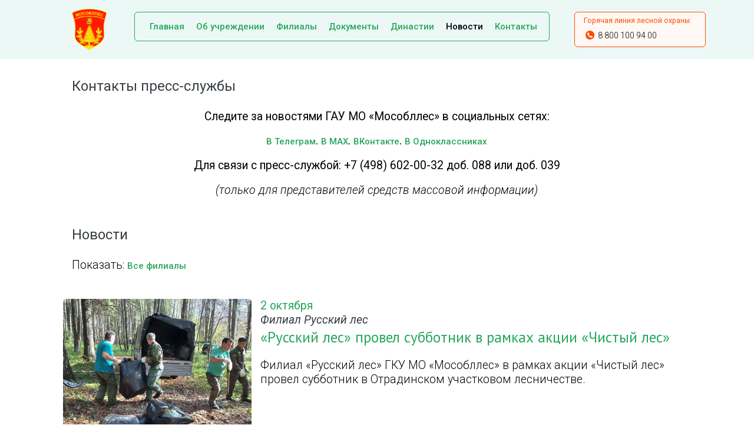

--- FILE ---
content_type: text/html; charset=UTF-8
request_url: https://mosoblles.ru/press-center/?branch=&page=383
body_size: 12678
content:


<!DOCTYPE html>
<html>
<head>
	<title>Пресс-центр | Государственное автономное учреждение Московской области “Мособллес”</title>

    <meta charset="utf-8">

	<!--OG-->
	<meta property="og:title" content="Пресс-центр | Государственное автономное учреждение Московской области “Мособллес”" />
	<meta property="og:description" content="" />
	<meta property="og:type" content="website"/>

	<!--Шрифты-->
	<link href="https://fonts.googleapis.com/css?family=PT+Sans:400,400i,700,700i|Roboto:100i,300,300i,400,400i,500,500i,700&display=swap" rel="stylesheet">

	<link href="/css/style.css" rel="stylesheet">

	<!--Fontello-->
	<link href="/fontello/css/fontello.css" rel="stylesheet">
	<link href="/fontello/css/fontello-ie7.css" rel="stylesheet">
	<link href="/fontello/css/fontello-ie7-codes.css" rel="stylesheet">
	<link href="/fontello/css/fontello-embedded.css" rel="stylesheet">
	<!--<link href="/fontello/css/fontello-codes.css" rel="stylesheet">
	<link href="/fontello/css/animation.css" rel="stylesheet"> -->

	<!--Bootstrap-->
	<link rel="stylesheet" href="https://stackpath.bootstrapcdn.com/bootstrap/4.1.3/css/bootstrap.min.css" integrity="sha384-MCw98/SFnGE8fJT3GXwEOngsV7Zt27NXFoaoApmYm81iuXoPkFOJwJ8ERdknLPMO" crossorigin="anonymous">
	<script src="https://code.jquery.com/jquery-3.3.1.slim.min.js" integrity="sha384-q8i/X+965DzO0rT7abK41JStQIAqVgRVzpbzo5smXKp4YfRvH+8abtTE1Pi6jizo" crossorigin="anonymous"></script>
	<script src="https://cdnjs.cloudflare.com/ajax/libs/popper.js/1.14.3/umd/popper.min.js" integrity="sha384-ZMP7rVo3mIykV+2+9J3UJ46jBk0WLaUAdn689aCwoqbBJiSnjAK/l8WvCWPIPm49" crossorigin="anonymous"></script>
	<script src="https://stackpath.bootstrapcdn.com/bootstrap/4.1.3/js/bootstrap.min.js" integrity="sha384-ChfqqxuZUCnJSK3+MXmPNIyE6ZbWh2IMqE241rYiqJxyMiZ6OW/JmZQ5stwEULTy" crossorigin="anonymous"></script>

	</script>

<meta name="yandex-verification" content="9261ba8213df3ad7" />
</head>
<body>


<div class="container-fluid">

	  <!-- ШАПКА -->
  <div class="row h100px bg_green-light">
    <div class="col-sm-1 offset-sm-1 h100px"><a href="/"><img src="/i/design/logo2.png" class="h70px mt15"></a></div>
    <div class="col-sm-7 h100px relative">
	    <div class="top_menu">
	    	
			<table>
				<tr>
					<td align="left" style="padding-left:15px; padding-right:10px;"><a href="/" class="menu">Главная</a></td>
					<td align="center" style="padding-left:10px; padding-right:10px;"><a href="/about/" class="menu">Об учреждении</a></td>
					<td align="center" style="padding-left:10px; padding-right:10px;"><a href="/branches/" class="menu">Филиалы</a></td>
					<td align="center" style="padding-left:10px; padding-right:10px;"><a href="/about/#documents" class="menu">Документы</a></td>
					<td align="center" style="padding-left:10px; padding-right:10px;"><a href="/bloodlines/" class="menu">Династии</a></td>
					<td align="center" style="padding-left:10px; padding-right:10px;"><a href="/press-center/" class="menu black">Новости</a></td>
					<td align="right" style="padding-left:10px; padding-right:10px;"><a href="/contacts/" class="menu">Контакты</a></td>
				</tr>
			</table>    	</div>    	
    </div>
    <div class="col-sm-2 h100px relative">
	    <div class="top_phone">
    		<span class="hotphone">Горячая линия лесной охраны:</span><br>
    		<span class="phone"><i class="icon-phone-circled red-sign"></i> 8 800 100 94 00</span>
    	</div>
    </div>
  </div>
  <!-- // ШАПКА -->
  

  
<div class="row"><div class="col-sm-10 offset-sm-1"><h1>Контакты пресс-службы</h1></div></div>
<div class="row">
	<div class="col-sm-10 offset-sm-1"> 		

<center><p><b>Следите за новостями ГАУ МО «Мособллес» в социальных сетях:</b></p>
<b><a href="https://t.me/mosoblles" class="menu" target="_blank">В Телеграм</a>.</b>  
<b><a href="https://max.ru/id5038004331_gos" class="menu" target="_blank">В MAX</a>.</b>  
<b><a href="https://vk.com/mosoblles" class="menu" target="_blank"> ВКонтакте</a>.</b>  
<b><a href="https://ok.ru/group/59716045766682" class="menu" target="_blank">В Одноклассниках</a></b>  
<p><center><b>Для связи с пресс-службой: +7 (498) 602-00-32 доб. 088 или доб. 039</b></center></p>
<p><center><i>(только для представителей средств массовой информации)</center></p></i>


	</div>
</div>

<div class="row"><div class="col-sm-10 offset-sm-1"><h1>Новости</h1></div></div>
<div class="row"><div class="col-sm-10 offset-sm-1">Показать: <a class="menu" data-toggle="collapse" href="#collapseExample2">Все филиалы</a></div></div>
<div class="row"><div class="col-sm-10 offset-sm-1 h15px"></div></div>

<div class="row bg_green-light collapse" id="collapseExample2">
<div class="col-sm-10 offset-sm-1 pt20 pb20 center">
<table style="width:100%;">
   <tr>


<td style="width:25%;" valign="top" align="left"><p><a href="/press-center/" class="branches">Все филиалы</a></p><p><nobr><a href="/press-center/?branch=1" class="branches">Аппарат управления</a></nobr></p><p><nobr><a href="/press-center/?branch=2" class="branches">Бородинский</a></nobr></p><p><nobr><a href="/press-center/?branch=3" class="branches">Виноградовский</a></nobr></p><p><nobr><a href="/press-center/?branch=4" class="branches">Волоколамский</a></nobr></p></td><td style="width:25%;" valign="top" align="left"><p><nobr><a href="/press-center/?branch=5" class="branches">Дмитровский</a></nobr></p><p><nobr><a href="/press-center/?branch=6" class="branches">Егорьевский</a></nobr></p><p><nobr><a href="/press-center/?branch=7" class="branches">Звенигородский</a></nobr></p><p><nobr><a href="/press-center/?branch=8" class="branches">Истринский</a></nobr></p><p><nobr><a href="/press-center/?branch=9" class="branches">Клинский</a></nobr></p></td><td style="width:25%;" valign="top" align="left"><p><nobr><a href="/press-center/?branch=10" class="branches">Луховицкий</a></nobr></p><p><nobr><a href="/press-center/?branch=11" class="branches">Московский учебно-опытный</a></nobr></p><p><nobr><a href="/press-center/?branch=12" class="branches">Наро-Фоминский</a></nobr></p><p><nobr><a href="/press-center/?branch=13" class="branches">Ногинский</a></nobr></p><p><nobr><a href="/press-center/?branch=14" class="branches">Орехово-Зуевский</a></nobr></p></td><td style="width:25%;" valign="top" align="left"><p><nobr><a href="/press-center/?branch=15" class="branches">Подольский</a></nobr></p><p><nobr><a href="/press-center/?branch=16" class="branches">Русский лес</a></nobr></p><p><nobr><a href="/press-center/?branch=17" class="branches">Сергиево-Посадский</a></nobr></p><p><nobr><a href="/press-center/?branch=18" class="branches">Ступинский</a></nobr></p><p><nobr><a href="/press-center/?branch=19" class="branches">Талдомский</a></nobr></p></td><td style="width:25%;" valign="top" align="left"><p><nobr><a href="/press-center/?branch=20" class="branches">Шатурский</a></nobr></p><p><nobr><a href="/press-center/?branch=" class="branches"></a></nobr></p><p><nobr><a href="/press-center/?branch=" class="branches"></a></nobr></p><p><nobr><a href="/press-center/?branch=" class="branches"></a></nobr></p><p><nobr><a href="/press-center/?branch=" class="branches"></a></nobr></p></td><td style="width:25%;" valign="top" align="left"><p><nobr><a href="/press-center/?branch=" class="branches"></a></nobr></p><p><nobr><a href="/press-center/?branch=" class="branches"></a></nobr></p><p><nobr><a href="/press-center/?branch=" class="branches"></a></nobr></p><p><nobr><a href="/press-center/?branch=" class="branches"></a></nobr></p><p><nobr><a href="/press-center/?branch=" class="branches"></a></nobr></p></td>
</tr>
</table>
</div>
</div>
<div class="row"><div class="col-sm-10 offset-sm-1 h30px"></div></div>


		<div class="row">
			<div class="col-sm-3 offset-sm-1" style="height:250px; background-image:url('/i/news/062cbf8651186680724b9d9ea4060790.jpg');background-position:top center; background-size:cover; background-repeat:no-repeat;border-radius:6px;"></div>
			<div class="col-sm-7">
				<span class="news-date">2 октября</span><br>
				<span class="filial">Филиал Русский лес</span>
				<p><a href="/press-center/current_news/?id=7313" class="news-title">«Русский лес» провел субботник в рамках акции «Чистый лес»</a></p>
				<p>Филиал «Русский лес» ГКУ МО «Мособллес» в рамках акции «Чистый лес» провел субботник в Отрадинском участковом лесничестве.</p>
			</div>
		</div>
		<div class="row"><div class="col-sm-10 offset-sm-1 h30px"></div></div>
		<div class="row">
			<div class="col-sm-3 offset-sm-1" style="height:250px; background-image:url('/i/news/b8f8f93b9c6427d856a9833d5e523185.jpg');background-position:top center; background-size:cover; background-repeat:no-repeat;border-radius:6px;"></div>
			<div class="col-sm-7">
				<span class="news-date">2 октября</span><br>
				<span class="filial">Егорьевский филиал</span>
				<p><a href="/press-center/current_news/?id=7340" class="news-title">В сентябре убрали более 20 кубометров мусора в егорьевских лесах  </a></p>
				<p>В сентябре 2023 года на территории Егорьевского филиала ГКУ МО «Мособллес» проведены субботники по очистке лесов городского округа Егорьевск.  </p>
			</div>
		</div>
		<div class="row"><div class="col-sm-10 offset-sm-1 h30px"></div></div>
		<div class="row">
			<div class="col-sm-3 offset-sm-1" style="height:250px; background-image:url('/i/news/54c10861cbda0b63ae0113d671d8771e.jpeg');background-position:top center; background-size:cover; background-repeat:no-repeat;border-radius:6px;"></div>
			<div class="col-sm-7">
				<span class="news-date">29 сентября</span><br>
				<span class="filial">Аппарат управления</span>
				<p><a href="/press-center/current_news/?id=7309" class="news-title">Руководители подмосковных школьных лесничеств помогли подготовить проекты ребятам со всей страны</a></p>
				<p>В Пушкинском городском округе Московской области завершил работу VII Всероссийский съезд школьных лесничеств. Ребятам из 65 регионов Российской Федерации предстояло подготовить и презентовать творческий проект реконструкции реального лесного участка. </p>
			</div>
		</div>
		<div class="row"><div class="col-sm-10 offset-sm-1 h30px"></div></div>
		<div class="row">
			<div class="col-sm-3 offset-sm-1" style="height:250px; background-image:url('/i/news/459446004666e4125ad325ea31b05364.jpeg');background-position:top center; background-size:cover; background-repeat:no-repeat;border-radius:6px;"></div>
			<div class="col-sm-7">
				<span class="news-date">29 сентября</span><br>
				<span class="filial">Егорьевский филиал</span>
				<p><a href="/press-center/current_news/?id=7308" class="news-title">Неосторожность людей приводит к лесным пожарам   </a></p>
				<p>За текущую неделю в Егорьевском филиале ГКУ МО «Мособллес» по вине местных жителей случилось пять лесных пожаров.  </p>
			</div>
		</div>
		<div class="row"><div class="col-sm-10 offset-sm-1 h30px"></div></div>
		<div class="row">
			<div class="col-sm-3 offset-sm-1" style="height:250px; background-image:url('/i/news/020d4b151eea524d25fcd289cc7b3f33.jpeg');background-position:top center; background-size:cover; background-repeat:no-repeat;border-radius:6px;"></div>
			<div class="col-sm-7">
				<span class="news-date">28 сентября</span><br>
				<span class="filial">Бородинский филиал</span>
				<p><a href="/press-center/current_news/?id=7307" class="news-title">Студентка Мытищинского филиала МГТУ имени Н. Э. Баумана проходит практику в Борисовском участковом лесничестве </a></p>
				<p>Сотрудники Бородинского филиала ГКУ МО «Мособллес» передают профессиональные знания студентке Мытищинского филиала МГТУ имени Н. Э. Баумана.  </p>
			</div>
		</div>
		<div class="row"><div class="col-sm-10 offset-sm-1 h30px"></div></div>
		<div class="row">
			<div class="col-sm-3 offset-sm-1" style="height:250px; background-image:url('/i/news/91691b4cb1ee1aadd174c1ff441e773d.jpg');background-position:top center; background-size:cover; background-repeat:no-repeat;border-radius:6px;"></div>
			<div class="col-sm-7">
				<span class="news-date">27 сентября</span><br>
				<span class="filial">Звенигородский филиал</span>
				<p><a href="/press-center/current_news/?id=7306" class="news-title">В Звенигородском филиале провели агротехнический уход за лесными культурами</a></p>
				<p>В Пионерском участковом лесничестве на площади 25,2 гектара провели агротехнический уход за лесными культурами. </p>
			</div>
		</div>
		<div class="row"><div class="col-sm-10 offset-sm-1 h30px"></div></div>
		<div class="row">
			<div class="col-sm-3 offset-sm-1" style="height:250px; background-image:url('/i/news/37c79e13cf80ad62ff6174408ea56b0d.jpg');background-position:top center; background-size:cover; background-repeat:no-repeat;border-radius:6px;"></div>
			<div class="col-sm-7">
				<span class="news-date">27 сентября</span><br>
				<span class="filial">Сергиево-Посадский филиал</span>
				<p><a href="/press-center/current_news/?id=7305" class="news-title">В Торгашинском участковом лесничестве обновляют квартальные столбы</a></p>
				<p>Работа выполняется силами сотрудников лесничества - старшим участковым лесничий Торгашинского участкового лесничества Виктором Клюевым совместно с участковыми государственными инспекторами по охране леса Филипповым Сергеем и Кузминым Николаем. Квартальные столбы на пересечение кварталов 63/81 и 64/82 Торгашинского участкового лесничества привели в соответствие с отраслевым стандартом.</p>
			</div>
		</div>
		<div class="row"><div class="col-sm-10 offset-sm-1 h30px"></div></div>
		<div class="row">
			<div class="col-sm-3 offset-sm-1" style="height:250px; background-image:url('/i/news/b1ba0f7dffa8de91e4ecf993ca1223bc.png');background-position:top center; background-size:cover; background-repeat:no-repeat;border-radius:6px;"></div>
			<div class="col-sm-7">
				<span class="news-date">27 сентября</span><br>
				<span class="filial">Ногинский филиал</span>
				<p><a href="/press-center/current_news/?id=7304" class="news-title">Участковый лесничий поделился своими знаниями и опытом</a></p>
				<p>Старший участковый лесничий Электрогорского участкового лесничества Ногинского филиала ГКУ МО «Мособллес» Василий Никитин дал интервью для телеканала «ТВЭл».</p>
			</div>
		</div>
		<div class="row"><div class="col-sm-10 offset-sm-1 h30px"></div></div>
		<div class="row">
			<div class="col-sm-3 offset-sm-1" style="height:250px; background-image:url('/i/news/79a5e713f80c9d7cbd1c55cabaf6cc3f.jpg');background-position:top center; background-size:cover; background-repeat:no-repeat;border-radius:6px;"></div>
			<div class="col-sm-7">
				<span class="news-date">27 сентября</span><br>
				<span class="filial">Ступинский филиал</span>
				<p><a href="/press-center/current_news/?id=7303" class="news-title">Лесничие Достоевского участкового лесничества приняли участие в акции «Наш лес. Посади свое дерево»</a></p>
				<p>Акция «Наш лес. Посади свое дерево» продолжается и на днях прошла на территории территориального отдела Базаровский в посёлке Зендиково г.о. Кашира.</p>
			</div>
		</div>
		<div class="row"><div class="col-sm-10 offset-sm-1 h30px"></div></div>
		<div class="row">
			<div class="col-sm-3 offset-sm-1" style="height:250px; background-image:url('/i/news/612d9c7137e6239a368d02075299bc86.jpeg');background-position:top center; background-size:cover; background-repeat:no-repeat;border-radius:6px;"></div>
			<div class="col-sm-7">
				<span class="news-date">27 сентября</span><br>
				<span class="filial">Дмитровский филиал</span>
				<p><a href="/press-center/current_news/?id=7302" class="news-title">Виктория Хуснутдинова представит Подмосковье на конкурсе «Подрост» в 2024 году</a></p>
				<p>Учащаяся школьного лесничества «Муравейник» Орудьевской средней общеобразовательной школы Виктория Хуснутдинова заняла первое место в номинации «Экология лесных растений» на региональном этапе всероссийского юниорского конкурса «Подрост». В следующем году со своей исследовательской работой Виктория представит Московскую область на всероссийском этапе конкурса «Подрост».</p>
			</div>
		</div>
		<div class="row"><div class="col-sm-10 offset-sm-1 h30px"></div></div><div class="row"><div class="col-sm-10 offset-sm-1 center">

<nav aria-label="...">
  <ul class="pagination flex-wrap justify-content-center">
<li class="page-item"><a class="page-link" href="/press-center/?branch=&page=0">1</a></li><li class="page-item"><a class="page-link" href="/press-center/?branch=&page=1">2</a></li><li class="page-item"><a class="page-link" href="/press-center/?branch=&page=2">3</a></li><li class="page-item"><a class="page-link" href="/press-center/?branch=&page=3">4</a></li><li class="page-item"><a class="page-link" href="/press-center/?branch=&page=4">5</a></li><li class="page-item"><a class="page-link" href="/press-center/?branch=&page=5">6</a></li><li class="page-item"><a class="page-link" href="/press-center/?branch=&page=6">7</a></li><li class="page-item"><a class="page-link" href="/press-center/?branch=&page=7">8</a></li><li class="page-item"><a class="page-link" href="/press-center/?branch=&page=8">9</a></li><li class="page-item"><a class="page-link" href="/press-center/?branch=&page=9">10</a></li><li class="page-item"><a class="page-link" href="/press-center/?branch=&page=10">11</a></li><li class="page-item"><a class="page-link" href="/press-center/?branch=&page=11">12</a></li><li class="page-item"><a class="page-link" href="/press-center/?branch=&page=12">13</a></li><li class="page-item"><a class="page-link" href="/press-center/?branch=&page=13">14</a></li><li class="page-item"><a class="page-link" href="/press-center/?branch=&page=14">15</a></li><li class="page-item"><a class="page-link" href="/press-center/?branch=&page=15">16</a></li><li class="page-item"><a class="page-link" href="/press-center/?branch=&page=16">17</a></li><li class="page-item"><a class="page-link" href="/press-center/?branch=&page=17">18</a></li><li class="page-item"><a class="page-link" href="/press-center/?branch=&page=18">19</a></li><li class="page-item"><a class="page-link" href="/press-center/?branch=&page=19">20</a></li><li class="page-item"><a class="page-link" href="/press-center/?branch=&page=20">21</a></li><li class="page-item"><a class="page-link" href="/press-center/?branch=&page=21">22</a></li><li class="page-item"><a class="page-link" href="/press-center/?branch=&page=22">23</a></li><li class="page-item"><a class="page-link" href="/press-center/?branch=&page=23">24</a></li><li class="page-item"><a class="page-link" href="/press-center/?branch=&page=24">25</a></li><li class="page-item"><a class="page-link" href="/press-center/?branch=&page=25">26</a></li><li class="page-item"><a class="page-link" href="/press-center/?branch=&page=26">27</a></li><li class="page-item"><a class="page-link" href="/press-center/?branch=&page=27">28</a></li><li class="page-item"><a class="page-link" href="/press-center/?branch=&page=28">29</a></li><li class="page-item"><a class="page-link" href="/press-center/?branch=&page=29">30</a></li><li class="page-item"><a class="page-link" href="/press-center/?branch=&page=30">31</a></li><li class="page-item"><a class="page-link" href="/press-center/?branch=&page=31">32</a></li><li class="page-item"><a class="page-link" href="/press-center/?branch=&page=32">33</a></li><li class="page-item"><a class="page-link" href="/press-center/?branch=&page=33">34</a></li><li class="page-item"><a class="page-link" href="/press-center/?branch=&page=34">35</a></li><li class="page-item"><a class="page-link" href="/press-center/?branch=&page=35">36</a></li><li class="page-item"><a class="page-link" href="/press-center/?branch=&page=36">37</a></li><li class="page-item"><a class="page-link" href="/press-center/?branch=&page=37">38</a></li><li class="page-item"><a class="page-link" href="/press-center/?branch=&page=38">39</a></li><li class="page-item"><a class="page-link" href="/press-center/?branch=&page=39">40</a></li><li class="page-item"><a class="page-link" href="/press-center/?branch=&page=40">41</a></li><li class="page-item"><a class="page-link" href="/press-center/?branch=&page=41">42</a></li><li class="page-item"><a class="page-link" href="/press-center/?branch=&page=42">43</a></li><li class="page-item"><a class="page-link" href="/press-center/?branch=&page=43">44</a></li><li class="page-item"><a class="page-link" href="/press-center/?branch=&page=44">45</a></li><li class="page-item"><a class="page-link" href="/press-center/?branch=&page=45">46</a></li><li class="page-item"><a class="page-link" href="/press-center/?branch=&page=46">47</a></li><li class="page-item"><a class="page-link" href="/press-center/?branch=&page=47">48</a></li><li class="page-item"><a class="page-link" href="/press-center/?branch=&page=48">49</a></li><li class="page-item"><a class="page-link" href="/press-center/?branch=&page=49">50</a></li><li class="page-item"><a class="page-link" href="/press-center/?branch=&page=50">51</a></li><li class="page-item"><a class="page-link" href="/press-center/?branch=&page=51">52</a></li><li class="page-item"><a class="page-link" href="/press-center/?branch=&page=52">53</a></li><li class="page-item"><a class="page-link" href="/press-center/?branch=&page=53">54</a></li><li class="page-item"><a class="page-link" href="/press-center/?branch=&page=54">55</a></li><li class="page-item"><a class="page-link" href="/press-center/?branch=&page=55">56</a></li><li class="page-item"><a class="page-link" href="/press-center/?branch=&page=56">57</a></li><li class="page-item"><a class="page-link" href="/press-center/?branch=&page=57">58</a></li><li class="page-item"><a class="page-link" href="/press-center/?branch=&page=58">59</a></li><li class="page-item"><a class="page-link" href="/press-center/?branch=&page=59">60</a></li><li class="page-item"><a class="page-link" href="/press-center/?branch=&page=60">61</a></li><li class="page-item"><a class="page-link" href="/press-center/?branch=&page=61">62</a></li><li class="page-item"><a class="page-link" href="/press-center/?branch=&page=62">63</a></li><li class="page-item"><a class="page-link" href="/press-center/?branch=&page=63">64</a></li><li class="page-item"><a class="page-link" href="/press-center/?branch=&page=64">65</a></li><li class="page-item"><a class="page-link" href="/press-center/?branch=&page=65">66</a></li><li class="page-item"><a class="page-link" href="/press-center/?branch=&page=66">67</a></li><li class="page-item"><a class="page-link" href="/press-center/?branch=&page=67">68</a></li><li class="page-item"><a class="page-link" href="/press-center/?branch=&page=68">69</a></li><li class="page-item"><a class="page-link" href="/press-center/?branch=&page=69">70</a></li><li class="page-item"><a class="page-link" href="/press-center/?branch=&page=70">71</a></li><li class="page-item"><a class="page-link" href="/press-center/?branch=&page=71">72</a></li><li class="page-item"><a class="page-link" href="/press-center/?branch=&page=72">73</a></li><li class="page-item"><a class="page-link" href="/press-center/?branch=&page=73">74</a></li><li class="page-item"><a class="page-link" href="/press-center/?branch=&page=74">75</a></li><li class="page-item"><a class="page-link" href="/press-center/?branch=&page=75">76</a></li><li class="page-item"><a class="page-link" href="/press-center/?branch=&page=76">77</a></li><li class="page-item"><a class="page-link" href="/press-center/?branch=&page=77">78</a></li><li class="page-item"><a class="page-link" href="/press-center/?branch=&page=78">79</a></li><li class="page-item"><a class="page-link" href="/press-center/?branch=&page=79">80</a></li><li class="page-item"><a class="page-link" href="/press-center/?branch=&page=80">81</a></li><li class="page-item"><a class="page-link" href="/press-center/?branch=&page=81">82</a></li><li class="page-item"><a class="page-link" href="/press-center/?branch=&page=82">83</a></li><li class="page-item"><a class="page-link" href="/press-center/?branch=&page=83">84</a></li><li class="page-item"><a class="page-link" href="/press-center/?branch=&page=84">85</a></li><li class="page-item"><a class="page-link" href="/press-center/?branch=&page=85">86</a></li><li class="page-item"><a class="page-link" href="/press-center/?branch=&page=86">87</a></li><li class="page-item"><a class="page-link" href="/press-center/?branch=&page=87">88</a></li><li class="page-item"><a class="page-link" href="/press-center/?branch=&page=88">89</a></li><li class="page-item"><a class="page-link" href="/press-center/?branch=&page=89">90</a></li><li class="page-item"><a class="page-link" href="/press-center/?branch=&page=90">91</a></li><li class="page-item"><a class="page-link" href="/press-center/?branch=&page=91">92</a></li><li class="page-item"><a class="page-link" href="/press-center/?branch=&page=92">93</a></li><li class="page-item"><a class="page-link" href="/press-center/?branch=&page=93">94</a></li><li class="page-item"><a class="page-link" href="/press-center/?branch=&page=94">95</a></li><li class="page-item"><a class="page-link" href="/press-center/?branch=&page=95">96</a></li><li class="page-item"><a class="page-link" href="/press-center/?branch=&page=96">97</a></li><li class="page-item"><a class="page-link" href="/press-center/?branch=&page=97">98</a></li><li class="page-item"><a class="page-link" href="/press-center/?branch=&page=98">99</a></li><li class="page-item"><a class="page-link" href="/press-center/?branch=&page=99">100</a></li><li class="page-item"><a class="page-link" href="/press-center/?branch=&page=100">101</a></li><li class="page-item"><a class="page-link" href="/press-center/?branch=&page=101">102</a></li><li class="page-item"><a class="page-link" href="/press-center/?branch=&page=102">103</a></li><li class="page-item"><a class="page-link" href="/press-center/?branch=&page=103">104</a></li><li class="page-item"><a class="page-link" href="/press-center/?branch=&page=104">105</a></li><li class="page-item"><a class="page-link" href="/press-center/?branch=&page=105">106</a></li><li class="page-item"><a class="page-link" href="/press-center/?branch=&page=106">107</a></li><li class="page-item"><a class="page-link" href="/press-center/?branch=&page=107">108</a></li><li class="page-item"><a class="page-link" href="/press-center/?branch=&page=108">109</a></li><li class="page-item"><a class="page-link" href="/press-center/?branch=&page=109">110</a></li><li class="page-item"><a class="page-link" href="/press-center/?branch=&page=110">111</a></li><li class="page-item"><a class="page-link" href="/press-center/?branch=&page=111">112</a></li><li class="page-item"><a class="page-link" href="/press-center/?branch=&page=112">113</a></li><li class="page-item"><a class="page-link" href="/press-center/?branch=&page=113">114</a></li><li class="page-item"><a class="page-link" href="/press-center/?branch=&page=114">115</a></li><li class="page-item"><a class="page-link" href="/press-center/?branch=&page=115">116</a></li><li class="page-item"><a class="page-link" href="/press-center/?branch=&page=116">117</a></li><li class="page-item"><a class="page-link" href="/press-center/?branch=&page=117">118</a></li><li class="page-item"><a class="page-link" href="/press-center/?branch=&page=118">119</a></li><li class="page-item"><a class="page-link" href="/press-center/?branch=&page=119">120</a></li><li class="page-item"><a class="page-link" href="/press-center/?branch=&page=120">121</a></li><li class="page-item"><a class="page-link" href="/press-center/?branch=&page=121">122</a></li><li class="page-item"><a class="page-link" href="/press-center/?branch=&page=122">123</a></li><li class="page-item"><a class="page-link" href="/press-center/?branch=&page=123">124</a></li><li class="page-item"><a class="page-link" href="/press-center/?branch=&page=124">125</a></li><li class="page-item"><a class="page-link" href="/press-center/?branch=&page=125">126</a></li><li class="page-item"><a class="page-link" href="/press-center/?branch=&page=126">127</a></li><li class="page-item"><a class="page-link" href="/press-center/?branch=&page=127">128</a></li><li class="page-item"><a class="page-link" href="/press-center/?branch=&page=128">129</a></li><li class="page-item"><a class="page-link" href="/press-center/?branch=&page=129">130</a></li><li class="page-item"><a class="page-link" href="/press-center/?branch=&page=130">131</a></li><li class="page-item"><a class="page-link" href="/press-center/?branch=&page=131">132</a></li><li class="page-item"><a class="page-link" href="/press-center/?branch=&page=132">133</a></li><li class="page-item"><a class="page-link" href="/press-center/?branch=&page=133">134</a></li><li class="page-item"><a class="page-link" href="/press-center/?branch=&page=134">135</a></li><li class="page-item"><a class="page-link" href="/press-center/?branch=&page=135">136</a></li><li class="page-item"><a class="page-link" href="/press-center/?branch=&page=136">137</a></li><li class="page-item"><a class="page-link" href="/press-center/?branch=&page=137">138</a></li><li class="page-item"><a class="page-link" href="/press-center/?branch=&page=138">139</a></li><li class="page-item"><a class="page-link" href="/press-center/?branch=&page=139">140</a></li><li class="page-item"><a class="page-link" href="/press-center/?branch=&page=140">141</a></li><li class="page-item"><a class="page-link" href="/press-center/?branch=&page=141">142</a></li><li class="page-item"><a class="page-link" href="/press-center/?branch=&page=142">143</a></li><li class="page-item"><a class="page-link" href="/press-center/?branch=&page=143">144</a></li><li class="page-item"><a class="page-link" href="/press-center/?branch=&page=144">145</a></li><li class="page-item"><a class="page-link" href="/press-center/?branch=&page=145">146</a></li><li class="page-item"><a class="page-link" href="/press-center/?branch=&page=146">147</a></li><li class="page-item"><a class="page-link" href="/press-center/?branch=&page=147">148</a></li><li class="page-item"><a class="page-link" href="/press-center/?branch=&page=148">149</a></li><li class="page-item"><a class="page-link" href="/press-center/?branch=&page=149">150</a></li><li class="page-item"><a class="page-link" href="/press-center/?branch=&page=150">151</a></li><li class="page-item"><a class="page-link" href="/press-center/?branch=&page=151">152</a></li><li class="page-item"><a class="page-link" href="/press-center/?branch=&page=152">153</a></li><li class="page-item"><a class="page-link" href="/press-center/?branch=&page=153">154</a></li><li class="page-item"><a class="page-link" href="/press-center/?branch=&page=154">155</a></li><li class="page-item"><a class="page-link" href="/press-center/?branch=&page=155">156</a></li><li class="page-item"><a class="page-link" href="/press-center/?branch=&page=156">157</a></li><li class="page-item"><a class="page-link" href="/press-center/?branch=&page=157">158</a></li><li class="page-item"><a class="page-link" href="/press-center/?branch=&page=158">159</a></li><li class="page-item"><a class="page-link" href="/press-center/?branch=&page=159">160</a></li><li class="page-item"><a class="page-link" href="/press-center/?branch=&page=160">161</a></li><li class="page-item"><a class="page-link" href="/press-center/?branch=&page=161">162</a></li><li class="page-item"><a class="page-link" href="/press-center/?branch=&page=162">163</a></li><li class="page-item"><a class="page-link" href="/press-center/?branch=&page=163">164</a></li><li class="page-item"><a class="page-link" href="/press-center/?branch=&page=164">165</a></li><li class="page-item"><a class="page-link" href="/press-center/?branch=&page=165">166</a></li><li class="page-item"><a class="page-link" href="/press-center/?branch=&page=166">167</a></li><li class="page-item"><a class="page-link" href="/press-center/?branch=&page=167">168</a></li><li class="page-item"><a class="page-link" href="/press-center/?branch=&page=168">169</a></li><li class="page-item"><a class="page-link" href="/press-center/?branch=&page=169">170</a></li><li class="page-item"><a class="page-link" href="/press-center/?branch=&page=170">171</a></li><li class="page-item"><a class="page-link" href="/press-center/?branch=&page=171">172</a></li><li class="page-item"><a class="page-link" href="/press-center/?branch=&page=172">173</a></li><li class="page-item"><a class="page-link" href="/press-center/?branch=&page=173">174</a></li><li class="page-item"><a class="page-link" href="/press-center/?branch=&page=174">175</a></li><li class="page-item"><a class="page-link" href="/press-center/?branch=&page=175">176</a></li><li class="page-item"><a class="page-link" href="/press-center/?branch=&page=176">177</a></li><li class="page-item"><a class="page-link" href="/press-center/?branch=&page=177">178</a></li><li class="page-item"><a class="page-link" href="/press-center/?branch=&page=178">179</a></li><li class="page-item"><a class="page-link" href="/press-center/?branch=&page=179">180</a></li><li class="page-item"><a class="page-link" href="/press-center/?branch=&page=180">181</a></li><li class="page-item"><a class="page-link" href="/press-center/?branch=&page=181">182</a></li><li class="page-item"><a class="page-link" href="/press-center/?branch=&page=182">183</a></li><li class="page-item"><a class="page-link" href="/press-center/?branch=&page=183">184</a></li><li class="page-item"><a class="page-link" href="/press-center/?branch=&page=184">185</a></li><li class="page-item"><a class="page-link" href="/press-center/?branch=&page=185">186</a></li><li class="page-item"><a class="page-link" href="/press-center/?branch=&page=186">187</a></li><li class="page-item"><a class="page-link" href="/press-center/?branch=&page=187">188</a></li><li class="page-item"><a class="page-link" href="/press-center/?branch=&page=188">189</a></li><li class="page-item"><a class="page-link" href="/press-center/?branch=&page=189">190</a></li><li class="page-item"><a class="page-link" href="/press-center/?branch=&page=190">191</a></li><li class="page-item"><a class="page-link" href="/press-center/?branch=&page=191">192</a></li><li class="page-item"><a class="page-link" href="/press-center/?branch=&page=192">193</a></li><li class="page-item"><a class="page-link" href="/press-center/?branch=&page=193">194</a></li><li class="page-item"><a class="page-link" href="/press-center/?branch=&page=194">195</a></li><li class="page-item"><a class="page-link" href="/press-center/?branch=&page=195">196</a></li><li class="page-item"><a class="page-link" href="/press-center/?branch=&page=196">197</a></li><li class="page-item"><a class="page-link" href="/press-center/?branch=&page=197">198</a></li><li class="page-item"><a class="page-link" href="/press-center/?branch=&page=198">199</a></li><li class="page-item"><a class="page-link" href="/press-center/?branch=&page=199">200</a></li><li class="page-item"><a class="page-link" href="/press-center/?branch=&page=200">201</a></li><li class="page-item"><a class="page-link" href="/press-center/?branch=&page=201">202</a></li><li class="page-item"><a class="page-link" href="/press-center/?branch=&page=202">203</a></li><li class="page-item"><a class="page-link" href="/press-center/?branch=&page=203">204</a></li><li class="page-item"><a class="page-link" href="/press-center/?branch=&page=204">205</a></li><li class="page-item"><a class="page-link" href="/press-center/?branch=&page=205">206</a></li><li class="page-item"><a class="page-link" href="/press-center/?branch=&page=206">207</a></li><li class="page-item"><a class="page-link" href="/press-center/?branch=&page=207">208</a></li><li class="page-item"><a class="page-link" href="/press-center/?branch=&page=208">209</a></li><li class="page-item"><a class="page-link" href="/press-center/?branch=&page=209">210</a></li><li class="page-item"><a class="page-link" href="/press-center/?branch=&page=210">211</a></li><li class="page-item"><a class="page-link" href="/press-center/?branch=&page=211">212</a></li><li class="page-item"><a class="page-link" href="/press-center/?branch=&page=212">213</a></li><li class="page-item"><a class="page-link" href="/press-center/?branch=&page=213">214</a></li><li class="page-item"><a class="page-link" href="/press-center/?branch=&page=214">215</a></li><li class="page-item"><a class="page-link" href="/press-center/?branch=&page=215">216</a></li><li class="page-item"><a class="page-link" href="/press-center/?branch=&page=216">217</a></li><li class="page-item"><a class="page-link" href="/press-center/?branch=&page=217">218</a></li><li class="page-item"><a class="page-link" href="/press-center/?branch=&page=218">219</a></li><li class="page-item"><a class="page-link" href="/press-center/?branch=&page=219">220</a></li><li class="page-item"><a class="page-link" href="/press-center/?branch=&page=220">221</a></li><li class="page-item"><a class="page-link" href="/press-center/?branch=&page=221">222</a></li><li class="page-item"><a class="page-link" href="/press-center/?branch=&page=222">223</a></li><li class="page-item"><a class="page-link" href="/press-center/?branch=&page=223">224</a></li><li class="page-item"><a class="page-link" href="/press-center/?branch=&page=224">225</a></li><li class="page-item"><a class="page-link" href="/press-center/?branch=&page=225">226</a></li><li class="page-item"><a class="page-link" href="/press-center/?branch=&page=226">227</a></li><li class="page-item"><a class="page-link" href="/press-center/?branch=&page=227">228</a></li><li class="page-item"><a class="page-link" href="/press-center/?branch=&page=228">229</a></li><li class="page-item"><a class="page-link" href="/press-center/?branch=&page=229">230</a></li><li class="page-item"><a class="page-link" href="/press-center/?branch=&page=230">231</a></li><li class="page-item"><a class="page-link" href="/press-center/?branch=&page=231">232</a></li><li class="page-item"><a class="page-link" href="/press-center/?branch=&page=232">233</a></li><li class="page-item"><a class="page-link" href="/press-center/?branch=&page=233">234</a></li><li class="page-item"><a class="page-link" href="/press-center/?branch=&page=234">235</a></li><li class="page-item"><a class="page-link" href="/press-center/?branch=&page=235">236</a></li><li class="page-item"><a class="page-link" href="/press-center/?branch=&page=236">237</a></li><li class="page-item"><a class="page-link" href="/press-center/?branch=&page=237">238</a></li><li class="page-item"><a class="page-link" href="/press-center/?branch=&page=238">239</a></li><li class="page-item"><a class="page-link" href="/press-center/?branch=&page=239">240</a></li><li class="page-item"><a class="page-link" href="/press-center/?branch=&page=240">241</a></li><li class="page-item"><a class="page-link" href="/press-center/?branch=&page=241">242</a></li><li class="page-item"><a class="page-link" href="/press-center/?branch=&page=242">243</a></li><li class="page-item"><a class="page-link" href="/press-center/?branch=&page=243">244</a></li><li class="page-item"><a class="page-link" href="/press-center/?branch=&page=244">245</a></li><li class="page-item"><a class="page-link" href="/press-center/?branch=&page=245">246</a></li><li class="page-item"><a class="page-link" href="/press-center/?branch=&page=246">247</a></li><li class="page-item"><a class="page-link" href="/press-center/?branch=&page=247">248</a></li><li class="page-item"><a class="page-link" href="/press-center/?branch=&page=248">249</a></li><li class="page-item"><a class="page-link" href="/press-center/?branch=&page=249">250</a></li><li class="page-item"><a class="page-link" href="/press-center/?branch=&page=250">251</a></li><li class="page-item"><a class="page-link" href="/press-center/?branch=&page=251">252</a></li><li class="page-item"><a class="page-link" href="/press-center/?branch=&page=252">253</a></li><li class="page-item"><a class="page-link" href="/press-center/?branch=&page=253">254</a></li><li class="page-item"><a class="page-link" href="/press-center/?branch=&page=254">255</a></li><li class="page-item"><a class="page-link" href="/press-center/?branch=&page=255">256</a></li><li class="page-item"><a class="page-link" href="/press-center/?branch=&page=256">257</a></li><li class="page-item"><a class="page-link" href="/press-center/?branch=&page=257">258</a></li><li class="page-item"><a class="page-link" href="/press-center/?branch=&page=258">259</a></li><li class="page-item"><a class="page-link" href="/press-center/?branch=&page=259">260</a></li><li class="page-item"><a class="page-link" href="/press-center/?branch=&page=260">261</a></li><li class="page-item"><a class="page-link" href="/press-center/?branch=&page=261">262</a></li><li class="page-item"><a class="page-link" href="/press-center/?branch=&page=262">263</a></li><li class="page-item"><a class="page-link" href="/press-center/?branch=&page=263">264</a></li><li class="page-item"><a class="page-link" href="/press-center/?branch=&page=264">265</a></li><li class="page-item"><a class="page-link" href="/press-center/?branch=&page=265">266</a></li><li class="page-item"><a class="page-link" href="/press-center/?branch=&page=266">267</a></li><li class="page-item"><a class="page-link" href="/press-center/?branch=&page=267">268</a></li><li class="page-item"><a class="page-link" href="/press-center/?branch=&page=268">269</a></li><li class="page-item"><a class="page-link" href="/press-center/?branch=&page=269">270</a></li><li class="page-item"><a class="page-link" href="/press-center/?branch=&page=270">271</a></li><li class="page-item"><a class="page-link" href="/press-center/?branch=&page=271">272</a></li><li class="page-item"><a class="page-link" href="/press-center/?branch=&page=272">273</a></li><li class="page-item"><a class="page-link" href="/press-center/?branch=&page=273">274</a></li><li class="page-item"><a class="page-link" href="/press-center/?branch=&page=274">275</a></li><li class="page-item"><a class="page-link" href="/press-center/?branch=&page=275">276</a></li><li class="page-item"><a class="page-link" href="/press-center/?branch=&page=276">277</a></li><li class="page-item"><a class="page-link" href="/press-center/?branch=&page=277">278</a></li><li class="page-item"><a class="page-link" href="/press-center/?branch=&page=278">279</a></li><li class="page-item"><a class="page-link" href="/press-center/?branch=&page=279">280</a></li><li class="page-item"><a class="page-link" href="/press-center/?branch=&page=280">281</a></li><li class="page-item"><a class="page-link" href="/press-center/?branch=&page=281">282</a></li><li class="page-item"><a class="page-link" href="/press-center/?branch=&page=282">283</a></li><li class="page-item"><a class="page-link" href="/press-center/?branch=&page=283">284</a></li><li class="page-item"><a class="page-link" href="/press-center/?branch=&page=284">285</a></li><li class="page-item"><a class="page-link" href="/press-center/?branch=&page=285">286</a></li><li class="page-item"><a class="page-link" href="/press-center/?branch=&page=286">287</a></li><li class="page-item"><a class="page-link" href="/press-center/?branch=&page=287">288</a></li><li class="page-item"><a class="page-link" href="/press-center/?branch=&page=288">289</a></li><li class="page-item"><a class="page-link" href="/press-center/?branch=&page=289">290</a></li><li class="page-item"><a class="page-link" href="/press-center/?branch=&page=290">291</a></li><li class="page-item"><a class="page-link" href="/press-center/?branch=&page=291">292</a></li><li class="page-item"><a class="page-link" href="/press-center/?branch=&page=292">293</a></li><li class="page-item"><a class="page-link" href="/press-center/?branch=&page=293">294</a></li><li class="page-item"><a class="page-link" href="/press-center/?branch=&page=294">295</a></li><li class="page-item"><a class="page-link" href="/press-center/?branch=&page=295">296</a></li><li class="page-item"><a class="page-link" href="/press-center/?branch=&page=296">297</a></li><li class="page-item"><a class="page-link" href="/press-center/?branch=&page=297">298</a></li><li class="page-item"><a class="page-link" href="/press-center/?branch=&page=298">299</a></li><li class="page-item"><a class="page-link" href="/press-center/?branch=&page=299">300</a></li><li class="page-item"><a class="page-link" href="/press-center/?branch=&page=300">301</a></li><li class="page-item"><a class="page-link" href="/press-center/?branch=&page=301">302</a></li><li class="page-item"><a class="page-link" href="/press-center/?branch=&page=302">303</a></li><li class="page-item"><a class="page-link" href="/press-center/?branch=&page=303">304</a></li><li class="page-item"><a class="page-link" href="/press-center/?branch=&page=304">305</a></li><li class="page-item"><a class="page-link" href="/press-center/?branch=&page=305">306</a></li><li class="page-item"><a class="page-link" href="/press-center/?branch=&page=306">307</a></li><li class="page-item"><a class="page-link" href="/press-center/?branch=&page=307">308</a></li><li class="page-item"><a class="page-link" href="/press-center/?branch=&page=308">309</a></li><li class="page-item"><a class="page-link" href="/press-center/?branch=&page=309">310</a></li><li class="page-item"><a class="page-link" href="/press-center/?branch=&page=310">311</a></li><li class="page-item"><a class="page-link" href="/press-center/?branch=&page=311">312</a></li><li class="page-item"><a class="page-link" href="/press-center/?branch=&page=312">313</a></li><li class="page-item"><a class="page-link" href="/press-center/?branch=&page=313">314</a></li><li class="page-item"><a class="page-link" href="/press-center/?branch=&page=314">315</a></li><li class="page-item"><a class="page-link" href="/press-center/?branch=&page=315">316</a></li><li class="page-item"><a class="page-link" href="/press-center/?branch=&page=316">317</a></li><li class="page-item"><a class="page-link" href="/press-center/?branch=&page=317">318</a></li><li class="page-item"><a class="page-link" href="/press-center/?branch=&page=318">319</a></li><li class="page-item"><a class="page-link" href="/press-center/?branch=&page=319">320</a></li><li class="page-item"><a class="page-link" href="/press-center/?branch=&page=320">321</a></li><li class="page-item"><a class="page-link" href="/press-center/?branch=&page=321">322</a></li><li class="page-item"><a class="page-link" href="/press-center/?branch=&page=322">323</a></li><li class="page-item"><a class="page-link" href="/press-center/?branch=&page=323">324</a></li><li class="page-item"><a class="page-link" href="/press-center/?branch=&page=324">325</a></li><li class="page-item"><a class="page-link" href="/press-center/?branch=&page=325">326</a></li><li class="page-item"><a class="page-link" href="/press-center/?branch=&page=326">327</a></li><li class="page-item"><a class="page-link" href="/press-center/?branch=&page=327">328</a></li><li class="page-item"><a class="page-link" href="/press-center/?branch=&page=328">329</a></li><li class="page-item"><a class="page-link" href="/press-center/?branch=&page=329">330</a></li><li class="page-item"><a class="page-link" href="/press-center/?branch=&page=330">331</a></li><li class="page-item"><a class="page-link" href="/press-center/?branch=&page=331">332</a></li><li class="page-item"><a class="page-link" href="/press-center/?branch=&page=332">333</a></li><li class="page-item"><a class="page-link" href="/press-center/?branch=&page=333">334</a></li><li class="page-item"><a class="page-link" href="/press-center/?branch=&page=334">335</a></li><li class="page-item"><a class="page-link" href="/press-center/?branch=&page=335">336</a></li><li class="page-item"><a class="page-link" href="/press-center/?branch=&page=336">337</a></li><li class="page-item"><a class="page-link" href="/press-center/?branch=&page=337">338</a></li><li class="page-item"><a class="page-link" href="/press-center/?branch=&page=338">339</a></li><li class="page-item"><a class="page-link" href="/press-center/?branch=&page=339">340</a></li><li class="page-item"><a class="page-link" href="/press-center/?branch=&page=340">341</a></li><li class="page-item"><a class="page-link" href="/press-center/?branch=&page=341">342</a></li><li class="page-item"><a class="page-link" href="/press-center/?branch=&page=342">343</a></li><li class="page-item"><a class="page-link" href="/press-center/?branch=&page=343">344</a></li><li class="page-item"><a class="page-link" href="/press-center/?branch=&page=344">345</a></li><li class="page-item"><a class="page-link" href="/press-center/?branch=&page=345">346</a></li><li class="page-item"><a class="page-link" href="/press-center/?branch=&page=346">347</a></li><li class="page-item"><a class="page-link" href="/press-center/?branch=&page=347">348</a></li><li class="page-item"><a class="page-link" href="/press-center/?branch=&page=348">349</a></li><li class="page-item"><a class="page-link" href="/press-center/?branch=&page=349">350</a></li><li class="page-item"><a class="page-link" href="/press-center/?branch=&page=350">351</a></li><li class="page-item"><a class="page-link" href="/press-center/?branch=&page=351">352</a></li><li class="page-item"><a class="page-link" href="/press-center/?branch=&page=352">353</a></li><li class="page-item"><a class="page-link" href="/press-center/?branch=&page=353">354</a></li><li class="page-item"><a class="page-link" href="/press-center/?branch=&page=354">355</a></li><li class="page-item"><a class="page-link" href="/press-center/?branch=&page=355">356</a></li><li class="page-item"><a class="page-link" href="/press-center/?branch=&page=356">357</a></li><li class="page-item"><a class="page-link" href="/press-center/?branch=&page=357">358</a></li><li class="page-item"><a class="page-link" href="/press-center/?branch=&page=358">359</a></li><li class="page-item"><a class="page-link" href="/press-center/?branch=&page=359">360</a></li><li class="page-item"><a class="page-link" href="/press-center/?branch=&page=360">361</a></li><li class="page-item"><a class="page-link" href="/press-center/?branch=&page=361">362</a></li><li class="page-item"><a class="page-link" href="/press-center/?branch=&page=362">363</a></li><li class="page-item"><a class="page-link" href="/press-center/?branch=&page=363">364</a></li><li class="page-item"><a class="page-link" href="/press-center/?branch=&page=364">365</a></li><li class="page-item"><a class="page-link" href="/press-center/?branch=&page=365">366</a></li><li class="page-item"><a class="page-link" href="/press-center/?branch=&page=366">367</a></li><li class="page-item"><a class="page-link" href="/press-center/?branch=&page=367">368</a></li><li class="page-item"><a class="page-link" href="/press-center/?branch=&page=368">369</a></li><li class="page-item"><a class="page-link" href="/press-center/?branch=&page=369">370</a></li><li class="page-item"><a class="page-link" href="/press-center/?branch=&page=370">371</a></li><li class="page-item"><a class="page-link" href="/press-center/?branch=&page=371">372</a></li><li class="page-item"><a class="page-link" href="/press-center/?branch=&page=372">373</a></li><li class="page-item"><a class="page-link" href="/press-center/?branch=&page=373">374</a></li><li class="page-item"><a class="page-link" href="/press-center/?branch=&page=374">375</a></li><li class="page-item"><a class="page-link" href="/press-center/?branch=&page=375">376</a></li><li class="page-item"><a class="page-link" href="/press-center/?branch=&page=376">377</a></li><li class="page-item"><a class="page-link" href="/press-center/?branch=&page=377">378</a></li><li class="page-item"><a class="page-link" href="/press-center/?branch=&page=378">379</a></li><li class="page-item"><a class="page-link" href="/press-center/?branch=&page=379">380</a></li><li class="page-item"><a class="page-link" href="/press-center/?branch=&page=380">381</a></li><li class="page-item"><a class="page-link" href="/press-center/?branch=&page=381">382</a></li><li class="page-item"><a class="page-link" href="/press-center/?branch=&page=382">383</a></li><li class="page-item"><a class="page-link" href="/press-center/?branch=&page=383"><b>384</b></a></li><li class="page-item"><a class="page-link" href="/press-center/?branch=&page=384">385</a></li><li class="page-item"><a class="page-link" href="/press-center/?branch=&page=385">386</a></li><li class="page-item"><a class="page-link" href="/press-center/?branch=&page=386">387</a></li><li class="page-item"><a class="page-link" href="/press-center/?branch=&page=387">388</a></li><li class="page-item"><a class="page-link" href="/press-center/?branch=&page=388">389</a></li><li class="page-item"><a class="page-link" href="/press-center/?branch=&page=389">390</a></li><li class="page-item"><a class="page-link" href="/press-center/?branch=&page=390">391</a></li><li class="page-item"><a class="page-link" href="/press-center/?branch=&page=391">392</a></li><li class="page-item"><a class="page-link" href="/press-center/?branch=&page=392">393</a></li><li class="page-item"><a class="page-link" href="/press-center/?branch=&page=393">394</a></li><li class="page-item"><a class="page-link" href="/press-center/?branch=&page=394">395</a></li><li class="page-item"><a class="page-link" href="/press-center/?branch=&page=395">396</a></li><li class="page-item"><a class="page-link" href="/press-center/?branch=&page=396">397</a></li><li class="page-item"><a class="page-link" href="/press-center/?branch=&page=397">398</a></li><li class="page-item"><a class="page-link" href="/press-center/?branch=&page=398">399</a></li><li class="page-item"><a class="page-link" href="/press-center/?branch=&page=399">400</a></li><li class="page-item"><a class="page-link" href="/press-center/?branch=&page=400">401</a></li><li class="page-item"><a class="page-link" href="/press-center/?branch=&page=401">402</a></li><li class="page-item"><a class="page-link" href="/press-center/?branch=&page=402">403</a></li><li class="page-item"><a class="page-link" href="/press-center/?branch=&page=403">404</a></li><li class="page-item"><a class="page-link" href="/press-center/?branch=&page=404">405</a></li><li class="page-item"><a class="page-link" href="/press-center/?branch=&page=405">406</a></li><li class="page-item"><a class="page-link" href="/press-center/?branch=&page=406">407</a></li><li class="page-item"><a class="page-link" href="/press-center/?branch=&page=407">408</a></li><li class="page-item"><a class="page-link" href="/press-center/?branch=&page=408">409</a></li><li class="page-item"><a class="page-link" href="/press-center/?branch=&page=409">410</a></li><li class="page-item"><a class="page-link" href="/press-center/?branch=&page=410">411</a></li><li class="page-item"><a class="page-link" href="/press-center/?branch=&page=411">412</a></li><li class="page-item"><a class="page-link" href="/press-center/?branch=&page=412">413</a></li><li class="page-item"><a class="page-link" href="/press-center/?branch=&page=413">414</a></li><li class="page-item"><a class="page-link" href="/press-center/?branch=&page=414">415</a></li><li class="page-item"><a class="page-link" href="/press-center/?branch=&page=415">416</a></li><li class="page-item"><a class="page-link" href="/press-center/?branch=&page=416">417</a></li><li class="page-item"><a class="page-link" href="/press-center/?branch=&page=417">418</a></li><li class="page-item"><a class="page-link" href="/press-center/?branch=&page=418">419</a></li><li class="page-item"><a class="page-link" href="/press-center/?branch=&page=419">420</a></li><li class="page-item"><a class="page-link" href="/press-center/?branch=&page=420">421</a></li><li class="page-item"><a class="page-link" href="/press-center/?branch=&page=421">422</a></li><li class="page-item"><a class="page-link" href="/press-center/?branch=&page=422">423</a></li><li class="page-item"><a class="page-link" href="/press-center/?branch=&page=423">424</a></li><li class="page-item"><a class="page-link" href="/press-center/?branch=&page=424">425</a></li><li class="page-item"><a class="page-link" href="/press-center/?branch=&page=425">426</a></li><li class="page-item"><a class="page-link" href="/press-center/?branch=&page=426">427</a></li><li class="page-item"><a class="page-link" href="/press-center/?branch=&page=427">428</a></li><li class="page-item"><a class="page-link" href="/press-center/?branch=&page=428">429</a></li><li class="page-item"><a class="page-link" href="/press-center/?branch=&page=429">430</a></li><li class="page-item"><a class="page-link" href="/press-center/?branch=&page=430">431</a></li><li class="page-item"><a class="page-link" href="/press-center/?branch=&page=431">432</a></li><li class="page-item"><a class="page-link" href="/press-center/?branch=&page=432">433</a></li><li class="page-item"><a class="page-link" href="/press-center/?branch=&page=433">434</a></li><li class="page-item"><a class="page-link" href="/press-center/?branch=&page=434">435</a></li><li class="page-item"><a class="page-link" href="/press-center/?branch=&page=435">436</a></li><li class="page-item"><a class="page-link" href="/press-center/?branch=&page=436">437</a></li><li class="page-item"><a class="page-link" href="/press-center/?branch=&page=437">438</a></li><li class="page-item"><a class="page-link" href="/press-center/?branch=&page=438">439</a></li><li class="page-item"><a class="page-link" href="/press-center/?branch=&page=439">440</a></li><li class="page-item"><a class="page-link" href="/press-center/?branch=&page=440">441</a></li><li class="page-item"><a class="page-link" href="/press-center/?branch=&page=441">442</a></li><li class="page-item"><a class="page-link" href="/press-center/?branch=&page=442">443</a></li><li class="page-item"><a class="page-link" href="/press-center/?branch=&page=443">444</a></li><li class="page-item"><a class="page-link" href="/press-center/?branch=&page=444">445</a></li><li class="page-item"><a class="page-link" href="/press-center/?branch=&page=445">446</a></li><li class="page-item"><a class="page-link" href="/press-center/?branch=&page=446">447</a></li><li class="page-item"><a class="page-link" href="/press-center/?branch=&page=447">448</a></li><li class="page-item"><a class="page-link" href="/press-center/?branch=&page=448">449</a></li><li class="page-item"><a class="page-link" href="/press-center/?branch=&page=449">450</a></li><li class="page-item"><a class="page-link" href="/press-center/?branch=&page=450">451</a></li><li class="page-item"><a class="page-link" href="/press-center/?branch=&page=451">452</a></li><li class="page-item"><a class="page-link" href="/press-center/?branch=&page=452">453</a></li><li class="page-item"><a class="page-link" href="/press-center/?branch=&page=453">454</a></li><li class="page-item"><a class="page-link" href="/press-center/?branch=&page=454">455</a></li><li class="page-item"><a class="page-link" href="/press-center/?branch=&page=455">456</a></li><li class="page-item"><a class="page-link" href="/press-center/?branch=&page=456">457</a></li><li class="page-item"><a class="page-link" href="/press-center/?branch=&page=457">458</a></li><li class="page-item"><a class="page-link" href="/press-center/?branch=&page=458">459</a></li><li class="page-item"><a class="page-link" href="/press-center/?branch=&page=459">460</a></li><li class="page-item"><a class="page-link" href="/press-center/?branch=&page=460">461</a></li><li class="page-item"><a class="page-link" href="/press-center/?branch=&page=461">462</a></li><li class="page-item"><a class="page-link" href="/press-center/?branch=&page=462">463</a></li><li class="page-item"><a class="page-link" href="/press-center/?branch=&page=463">464</a></li><li class="page-item"><a class="page-link" href="/press-center/?branch=&page=464">465</a></li><li class="page-item"><a class="page-link" href="/press-center/?branch=&page=465">466</a></li><li class="page-item"><a class="page-link" href="/press-center/?branch=&page=466">467</a></li><li class="page-item"><a class="page-link" href="/press-center/?branch=&page=467">468</a></li><li class="page-item"><a class="page-link" href="/press-center/?branch=&page=468">469</a></li><li class="page-item"><a class="page-link" href="/press-center/?branch=&page=469">470</a></li><li class="page-item"><a class="page-link" href="/press-center/?branch=&page=470">471</a></li><li class="page-item"><a class="page-link" href="/press-center/?branch=&page=471">472</a></li><li class="page-item"><a class="page-link" href="/press-center/?branch=&page=472">473</a></li><li class="page-item"><a class="page-link" href="/press-center/?branch=&page=473">474</a></li><li class="page-item"><a class="page-link" href="/press-center/?branch=&page=474">475</a></li><li class="page-item"><a class="page-link" href="/press-center/?branch=&page=475">476</a></li><li class="page-item"><a class="page-link" href="/press-center/?branch=&page=476">477</a></li><li class="page-item"><a class="page-link" href="/press-center/?branch=&page=477">478</a></li><li class="page-item"><a class="page-link" href="/press-center/?branch=&page=478">479</a></li><li class="page-item"><a class="page-link" href="/press-center/?branch=&page=479">480</a></li><li class="page-item"><a class="page-link" href="/press-center/?branch=&page=480">481</a></li><li class="page-item"><a class="page-link" href="/press-center/?branch=&page=481">482</a></li><li class="page-item"><a class="page-link" href="/press-center/?branch=&page=482">483</a></li><li class="page-item"><a class="page-link" href="/press-center/?branch=&page=483">484</a></li><li class="page-item"><a class="page-link" href="/press-center/?branch=&page=484">485</a></li><li class="page-item"><a class="page-link" href="/press-center/?branch=&page=485">486</a></li><li class="page-item"><a class="page-link" href="/press-center/?branch=&page=486">487</a></li><li class="page-item"><a class="page-link" href="/press-center/?branch=&page=487">488</a></li><li class="page-item"><a class="page-link" href="/press-center/?branch=&page=488">489</a></li><li class="page-item"><a class="page-link" href="/press-center/?branch=&page=489">490</a></li><li class="page-item"><a class="page-link" href="/press-center/?branch=&page=490">491</a></li><li class="page-item"><a class="page-link" href="/press-center/?branch=&page=491">492</a></li><li class="page-item"><a class="page-link" href="/press-center/?branch=&page=492">493</a></li><li class="page-item"><a class="page-link" href="/press-center/?branch=&page=493">494</a></li><li class="page-item"><a class="page-link" href="/press-center/?branch=&page=494">495</a></li><li class="page-item"><a class="page-link" href="/press-center/?branch=&page=495">496</a></li><li class="page-item"><a class="page-link" href="/press-center/?branch=&page=496">497</a></li><li class="page-item"><a class="page-link" href="/press-center/?branch=&page=497">498</a></li><li class="page-item"><a class="page-link" href="/press-center/?branch=&page=498">499</a></li><li class="page-item"><a class="page-link" href="/press-center/?branch=&page=499">500</a></li><li class="page-item"><a class="page-link" href="/press-center/?branch=&page=500">501</a></li><li class="page-item"><a class="page-link" href="/press-center/?branch=&page=501">502</a></li><li class="page-item"><a class="page-link" href="/press-center/?branch=&page=502">503</a></li><li class="page-item"><a class="page-link" href="/press-center/?branch=&page=503">504</a></li><li class="page-item"><a class="page-link" href="/press-center/?branch=&page=504">505</a></li><li class="page-item"><a class="page-link" href="/press-center/?branch=&page=505">506</a></li><li class="page-item"><a class="page-link" href="/press-center/?branch=&page=506">507</a></li><li class="page-item"><a class="page-link" href="/press-center/?branch=&page=507">508</a></li><li class="page-item"><a class="page-link" href="/press-center/?branch=&page=508">509</a></li><li class="page-item"><a class="page-link" href="/press-center/?branch=&page=509">510</a></li><li class="page-item"><a class="page-link" href="/press-center/?branch=&page=510">511</a></li><li class="page-item"><a class="page-link" href="/press-center/?branch=&page=511">512</a></li><li class="page-item"><a class="page-link" href="/press-center/?branch=&page=512">513</a></li><li class="page-item"><a class="page-link" href="/press-center/?branch=&page=513">514</a></li><li class="page-item"><a class="page-link" href="/press-center/?branch=&page=514">515</a></li><li class="page-item"><a class="page-link" href="/press-center/?branch=&page=515">516</a></li><li class="page-item"><a class="page-link" href="/press-center/?branch=&page=516">517</a></li><li class="page-item"><a class="page-link" href="/press-center/?branch=&page=517">518</a></li><li class="page-item"><a class="page-link" href="/press-center/?branch=&page=518">519</a></li><li class="page-item"><a class="page-link" href="/press-center/?branch=&page=519">520</a></li><li class="page-item"><a class="page-link" href="/press-center/?branch=&page=520">521</a></li><li class="page-item"><a class="page-link" href="/press-center/?branch=&page=521">522</a></li><li class="page-item"><a class="page-link" href="/press-center/?branch=&page=522">523</a></li><li class="page-item"><a class="page-link" href="/press-center/?branch=&page=523">524</a></li><li class="page-item"><a class="page-link" href="/press-center/?branch=&page=524">525</a></li><li class="page-item"><a class="page-link" href="/press-center/?branch=&page=525">526</a></li><li class="page-item"><a class="page-link" href="/press-center/?branch=&page=526">527</a></li><li class="page-item"><a class="page-link" href="/press-center/?branch=&page=527">528</a></li><li class="page-item"><a class="page-link" href="/press-center/?branch=&page=528">529</a></li><li class="page-item"><a class="page-link" href="/press-center/?branch=&page=529">530</a></li><li class="page-item"><a class="page-link" href="/press-center/?branch=&page=530">531</a></li><li class="page-item"><a class="page-link" href="/press-center/?branch=&page=531">532</a></li><li class="page-item"><a class="page-link" href="/press-center/?branch=&page=532">533</a></li><li class="page-item"><a class="page-link" href="/press-center/?branch=&page=533">534</a></li><li class="page-item"><a class="page-link" href="/press-center/?branch=&page=534">535</a></li><li class="page-item"><a class="page-link" href="/press-center/?branch=&page=535">536</a></li><li class="page-item"><a class="page-link" href="/press-center/?branch=&page=536">537</a></li><li class="page-item"><a class="page-link" href="/press-center/?branch=&page=537">538</a></li><li class="page-item"><a class="page-link" href="/press-center/?branch=&page=538">539</a></li><li class="page-item"><a class="page-link" href="/press-center/?branch=&page=539">540</a></li><li class="page-item"><a class="page-link" href="/press-center/?branch=&page=540">541</a></li><li class="page-item"><a class="page-link" href="/press-center/?branch=&page=541">542</a></li><li class="page-item"><a class="page-link" href="/press-center/?branch=&page=542">543</a></li><li class="page-item"><a class="page-link" href="/press-center/?branch=&page=543">544</a></li><li class="page-item"><a class="page-link" href="/press-center/?branch=&page=544">545</a></li><li class="page-item"><a class="page-link" href="/press-center/?branch=&page=545">546</a></li><li class="page-item"><a class="page-link" href="/press-center/?branch=&page=546">547</a></li><li class="page-item"><a class="page-link" href="/press-center/?branch=&page=547">548</a></li><li class="page-item"><a class="page-link" href="/press-center/?branch=&page=548">549</a></li><li class="page-item"><a class="page-link" href="/press-center/?branch=&page=549">550</a></li><li class="page-item"><a class="page-link" href="/press-center/?branch=&page=550">551</a></li><li class="page-item"><a class="page-link" href="/press-center/?branch=&page=551">552</a></li><li class="page-item"><a class="page-link" href="/press-center/?branch=&page=552">553</a></li><li class="page-item"><a class="page-link" href="/press-center/?branch=&page=553">554</a></li><li class="page-item"><a class="page-link" href="/press-center/?branch=&page=554">555</a></li><li class="page-item"><a class="page-link" href="/press-center/?branch=&page=555">556</a></li><li class="page-item"><a class="page-link" href="/press-center/?branch=&page=556">557</a></li><li class="page-item"><a class="page-link" href="/press-center/?branch=&page=557">558</a></li><li class="page-item"><a class="page-link" href="/press-center/?branch=&page=558">559</a></li><li class="page-item"><a class="page-link" href="/press-center/?branch=&page=559">560</a></li><li class="page-item"><a class="page-link" href="/press-center/?branch=&page=560">561</a></li><li class="page-item"><a class="page-link" href="/press-center/?branch=&page=561">562</a></li><li class="page-item"><a class="page-link" href="/press-center/?branch=&page=562">563</a></li><li class="page-item"><a class="page-link" href="/press-center/?branch=&page=563">564</a></li><li class="page-item"><a class="page-link" href="/press-center/?branch=&page=564">565</a></li><li class="page-item"><a class="page-link" href="/press-center/?branch=&page=565">566</a></li><li class="page-item"><a class="page-link" href="/press-center/?branch=&page=566">567</a></li><li class="page-item"><a class="page-link" href="/press-center/?branch=&page=567">568</a></li><li class="page-item"><a class="page-link" href="/press-center/?branch=&page=568">569</a></li><li class="page-item"><a class="page-link" href="/press-center/?branch=&page=569">570</a></li><li class="page-item"><a class="page-link" href="/press-center/?branch=&page=570">571</a></li><li class="page-item"><a class="page-link" href="/press-center/?branch=&page=571">572</a></li><li class="page-item"><a class="page-link" href="/press-center/?branch=&page=572">573</a></li><li class="page-item"><a class="page-link" href="/press-center/?branch=&page=573">574</a></li><li class="page-item"><a class="page-link" href="/press-center/?branch=&page=574">575</a></li><li class="page-item"><a class="page-link" href="/press-center/?branch=&page=575">576</a></li><li class="page-item"><a class="page-link" href="/press-center/?branch=&page=576">577</a></li><li class="page-item"><a class="page-link" href="/press-center/?branch=&page=577">578</a></li><li class="page-item"><a class="page-link" href="/press-center/?branch=&page=578">579</a></li><li class="page-item"><a class="page-link" href="/press-center/?branch=&page=579">580</a></li><li class="page-item"><a class="page-link" href="/press-center/?branch=&page=580">581</a></li><li class="page-item"><a class="page-link" href="/press-center/?branch=&page=581">582</a></li><li class="page-item"><a class="page-link" href="/press-center/?branch=&page=582">583</a></li><li class="page-item"><a class="page-link" href="/press-center/?branch=&page=583">584</a></li><li class="page-item"><a class="page-link" href="/press-center/?branch=&page=584">585</a></li><li class="page-item"><a class="page-link" href="/press-center/?branch=&page=585">586</a></li><li class="page-item"><a class="page-link" href="/press-center/?branch=&page=586">587</a></li><li class="page-item"><a class="page-link" href="/press-center/?branch=&page=587">588</a></li><li class="page-item"><a class="page-link" href="/press-center/?branch=&page=588">589</a></li><li class="page-item"><a class="page-link" href="/press-center/?branch=&page=589">590</a></li><li class="page-item"><a class="page-link" href="/press-center/?branch=&page=590">591</a></li><li class="page-item"><a class="page-link" href="/press-center/?branch=&page=591">592</a></li><li class="page-item"><a class="page-link" href="/press-center/?branch=&page=592">593</a></li><li class="page-item"><a class="page-link" href="/press-center/?branch=&page=593">594</a></li><li class="page-item"><a class="page-link" href="/press-center/?branch=&page=594">595</a></li><li class="page-item"><a class="page-link" href="/press-center/?branch=&page=595">596</a></li><li class="page-item"><a class="page-link" href="/press-center/?branch=&page=596">597</a></li><li class="page-item"><a class="page-link" href="/press-center/?branch=&page=597">598</a></li><li class="page-item"><a class="page-link" href="/press-center/?branch=&page=598">599</a></li><li class="page-item"><a class="page-link" href="/press-center/?branch=&page=599">600</a></li><li class="page-item"><a class="page-link" href="/press-center/?branch=&page=600">601</a></li><li class="page-item"><a class="page-link" href="/press-center/?branch=&page=601">602</a></li><li class="page-item"><a class="page-link" href="/press-center/?branch=&page=602">603</a></li><li class="page-item"><a class="page-link" href="/press-center/?branch=&page=603">604</a></li><li class="page-item"><a class="page-link" href="/press-center/?branch=&page=604">605</a></li><li class="page-item"><a class="page-link" href="/press-center/?branch=&page=605">606</a></li><li class="page-item"><a class="page-link" href="/press-center/?branch=&page=606">607</a></li><li class="page-item"><a class="page-link" href="/press-center/?branch=&page=607">608</a></li><li class="page-item"><a class="page-link" href="/press-center/?branch=&page=608">609</a></li><li class="page-item"><a class="page-link" href="/press-center/?branch=&page=609">610</a></li><li class="page-item"><a class="page-link" href="/press-center/?branch=&page=610">611</a></li><li class="page-item"><a class="page-link" href="/press-center/?branch=&page=611">612</a></li><li class="page-item"><a class="page-link" href="/press-center/?branch=&page=612">613</a></li><li class="page-item"><a class="page-link" href="/press-center/?branch=&page=613">614</a></li><li class="page-item"><a class="page-link" href="/press-center/?branch=&page=614">615</a></li><li class="page-item"><a class="page-link" href="/press-center/?branch=&page=615">616</a></li><li class="page-item"><a class="page-link" href="/press-center/?branch=&page=616">617</a></li><li class="page-item"><a class="page-link" href="/press-center/?branch=&page=617">618</a></li><li class="page-item"><a class="page-link" href="/press-center/?branch=&page=618">619</a></li><li class="page-item"><a class="page-link" href="/press-center/?branch=&page=619">620</a></li><li class="page-item"><a class="page-link" href="/press-center/?branch=&page=620">621</a></li><li class="page-item"><a class="page-link" href="/press-center/?branch=&page=621">622</a></li><li class="page-item"><a class="page-link" href="/press-center/?branch=&page=622">623</a></li><li class="page-item"><a class="page-link" href="/press-center/?branch=&page=623">624</a></li><li class="page-item"><a class="page-link" href="/press-center/?branch=&page=624">625</a></li><li class="page-item"><a class="page-link" href="/press-center/?branch=&page=625">626</a></li><li class="page-item"><a class="page-link" href="/press-center/?branch=&page=626">627</a></li><li class="page-item"><a class="page-link" href="/press-center/?branch=&page=627">628</a></li><li class="page-item"><a class="page-link" href="/press-center/?branch=&page=628">629</a></li><li class="page-item"><a class="page-link" href="/press-center/?branch=&page=629">630</a></li><li class="page-item"><a class="page-link" href="/press-center/?branch=&page=630">631</a></li><li class="page-item"><a class="page-link" href="/press-center/?branch=&page=631">632</a></li><li class="page-item"><a class="page-link" href="/press-center/?branch=&page=632">633</a></li><li class="page-item"><a class="page-link" href="/press-center/?branch=&page=633">634</a></li><li class="page-item"><a class="page-link" href="/press-center/?branch=&page=634">635</a></li><li class="page-item"><a class="page-link" href="/press-center/?branch=&page=635">636</a></li><li class="page-item"><a class="page-link" href="/press-center/?branch=&page=636">637</a></li><li class="page-item"><a class="page-link" href="/press-center/?branch=&page=637">638</a></li><li class="page-item"><a class="page-link" href="/press-center/?branch=&page=638">639</a></li><li class="page-item"><a class="page-link" href="/press-center/?branch=&page=639">640</a></li><li class="page-item"><a class="page-link" href="/press-center/?branch=&page=640">641</a></li><li class="page-item"><a class="page-link" href="/press-center/?branch=&page=641">642</a></li><li class="page-item"><a class="page-link" href="/press-center/?branch=&page=642">643</a></li><li class="page-item"><a class="page-link" href="/press-center/?branch=&page=643">644</a></li><li class="page-item"><a class="page-link" href="/press-center/?branch=&page=644">645</a></li><li class="page-item"><a class="page-link" href="/press-center/?branch=&page=645">646</a></li><li class="page-item"><a class="page-link" href="/press-center/?branch=&page=646">647</a></li><li class="page-item"><a class="page-link" href="/press-center/?branch=&page=647">648</a></li><li class="page-item"><a class="page-link" href="/press-center/?branch=&page=648">649</a></li><li class="page-item"><a class="page-link" href="/press-center/?branch=&page=649">650</a></li><li class="page-item"><a class="page-link" href="/press-center/?branch=&page=650">651</a></li><li class="page-item"><a class="page-link" href="/press-center/?branch=&page=651">652</a></li><li class="page-item"><a class="page-link" href="/press-center/?branch=&page=652">653</a></li><li class="page-item"><a class="page-link" href="/press-center/?branch=&page=653">654</a></li><li class="page-item"><a class="page-link" href="/press-center/?branch=&page=654">655</a></li><li class="page-item"><a class="page-link" href="/press-center/?branch=&page=655">656</a></li><li class="page-item"><a class="page-link" href="/press-center/?branch=&page=656">657</a></li><li class="page-item"><a class="page-link" href="/press-center/?branch=&page=657">658</a></li><li class="page-item"><a class="page-link" href="/press-center/?branch=&page=658">659</a></li><li class="page-item"><a class="page-link" href="/press-center/?branch=&page=659">660</a></li><li class="page-item"><a class="page-link" href="/press-center/?branch=&page=660">661</a></li><li class="page-item"><a class="page-link" href="/press-center/?branch=&page=661">662</a></li><li class="page-item"><a class="page-link" href="/press-center/?branch=&page=662">663</a></li><li class="page-item"><a class="page-link" href="/press-center/?branch=&page=663">664</a></li><li class="page-item"><a class="page-link" href="/press-center/?branch=&page=664">665</a></li><li class="page-item"><a class="page-link" href="/press-center/?branch=&page=665">666</a></li><li class="page-item"><a class="page-link" href="/press-center/?branch=&page=666">667</a></li><li class="page-item"><a class="page-link" href="/press-center/?branch=&page=667">668</a></li><li class="page-item"><a class="page-link" href="/press-center/?branch=&page=668">669</a></li><li class="page-item"><a class="page-link" href="/press-center/?branch=&page=669">670</a></li><li class="page-item"><a class="page-link" href="/press-center/?branch=&page=670">671</a></li><li class="page-item"><a class="page-link" href="/press-center/?branch=&page=671">672</a></li><li class="page-item"><a class="page-link" href="/press-center/?branch=&page=672">673</a></li><li class="page-item"><a class="page-link" href="/press-center/?branch=&page=673">674</a></li><li class="page-item"><a class="page-link" href="/press-center/?branch=&page=674">675</a></li><li class="page-item"><a class="page-link" href="/press-center/?branch=&page=675">676</a></li><li class="page-item"><a class="page-link" href="/press-center/?branch=&page=676">677</a></li><li class="page-item"><a class="page-link" href="/press-center/?branch=&page=677">678</a></li><li class="page-item"><a class="page-link" href="/press-center/?branch=&page=678">679</a></li><li class="page-item"><a class="page-link" href="/press-center/?branch=&page=679">680</a></li><li class="page-item"><a class="page-link" href="/press-center/?branch=&page=680">681</a></li><li class="page-item"><a class="page-link" href="/press-center/?branch=&page=681">682</a></li><li class="page-item"><a class="page-link" href="/press-center/?branch=&page=682">683</a></li><li class="page-item"><a class="page-link" href="/press-center/?branch=&page=683">684</a></li><li class="page-item"><a class="page-link" href="/press-center/?branch=&page=684">685</a></li><li class="page-item"><a class="page-link" href="/press-center/?branch=&page=685">686</a></li><li class="page-item"><a class="page-link" href="/press-center/?branch=&page=686">687</a></li><li class="page-item"><a class="page-link" href="/press-center/?branch=&page=687">688</a></li><li class="page-item"><a class="page-link" href="/press-center/?branch=&page=688">689</a></li><li class="page-item"><a class="page-link" href="/press-center/?branch=&page=689">690</a></li><li class="page-item"><a class="page-link" href="/press-center/?branch=&page=690">691</a></li><li class="page-item"><a class="page-link" href="/press-center/?branch=&page=691">692</a></li><li class="page-item"><a class="page-link" href="/press-center/?branch=&page=692">693</a></li><li class="page-item"><a class="page-link" href="/press-center/?branch=&page=693">694</a></li><li class="page-item"><a class="page-link" href="/press-center/?branch=&page=694">695</a></li><li class="page-item"><a class="page-link" href="/press-center/?branch=&page=695">696</a></li><li class="page-item"><a class="page-link" href="/press-center/?branch=&page=696">697</a></li><li class="page-item"><a class="page-link" href="/press-center/?branch=&page=697">698</a></li><li class="page-item"><a class="page-link" href="/press-center/?branch=&page=698">699</a></li><li class="page-item"><a class="page-link" href="/press-center/?branch=&page=699">700</a></li><li class="page-item"><a class="page-link" href="/press-center/?branch=&page=700">701</a></li><li class="page-item"><a class="page-link" href="/press-center/?branch=&page=701">702</a></li><li class="page-item"><a class="page-link" href="/press-center/?branch=&page=702">703</a></li><li class="page-item"><a class="page-link" href="/press-center/?branch=&page=703">704</a></li><li class="page-item"><a class="page-link" href="/press-center/?branch=&page=704">705</a></li><li class="page-item"><a class="page-link" href="/press-center/?branch=&page=705">706</a></li><li class="page-item"><a class="page-link" href="/press-center/?branch=&page=706">707</a></li><li class="page-item"><a class="page-link" href="/press-center/?branch=&page=707">708</a></li><li class="page-item"><a class="page-link" href="/press-center/?branch=&page=708">709</a></li><li class="page-item"><a class="page-link" href="/press-center/?branch=&page=709">710</a></li><li class="page-item"><a class="page-link" href="/press-center/?branch=&page=710">711</a></li><li class="page-item"><a class="page-link" href="/press-center/?branch=&page=711">712</a></li><li class="page-item"><a class="page-link" href="/press-center/?branch=&page=712">713</a></li><li class="page-item"><a class="page-link" href="/press-center/?branch=&page=713">714</a></li><li class="page-item"><a class="page-link" href="/press-center/?branch=&page=714">715</a></li><li class="page-item"><a class="page-link" href="/press-center/?branch=&page=715">716</a></li><li class="page-item"><a class="page-link" href="/press-center/?branch=&page=716">717</a></li><li class="page-item"><a class="page-link" href="/press-center/?branch=&page=717">718</a></li><li class="page-item"><a class="page-link" href="/press-center/?branch=&page=718">719</a></li><li class="page-item"><a class="page-link" href="/press-center/?branch=&page=719">720</a></li><li class="page-item"><a class="page-link" href="/press-center/?branch=&page=720">721</a></li><li class="page-item"><a class="page-link" href="/press-center/?branch=&page=721">722</a></li><li class="page-item"><a class="page-link" href="/press-center/?branch=&page=722">723</a></li><li class="page-item"><a class="page-link" href="/press-center/?branch=&page=723">724</a></li><li class="page-item"><a class="page-link" href="/press-center/?branch=&page=724">725</a></li><li class="page-item"><a class="page-link" href="/press-center/?branch=&page=725">726</a></li><li class="page-item"><a class="page-link" href="/press-center/?branch=&page=726">727</a></li><li class="page-item"><a class="page-link" href="/press-center/?branch=&page=727">728</a></li><li class="page-item"><a class="page-link" href="/press-center/?branch=&page=728">729</a></li><li class="page-item"><a class="page-link" href="/press-center/?branch=&page=729">730</a></li><li class="page-item"><a class="page-link" href="/press-center/?branch=&page=730">731</a></li><li class="page-item"><a class="page-link" href="/press-center/?branch=&page=731">732</a></li><li class="page-item"><a class="page-link" href="/press-center/?branch=&page=732">733</a></li><li class="page-item"><a class="page-link" href="/press-center/?branch=&page=733">734</a></li><li class="page-item"><a class="page-link" href="/press-center/?branch=&page=734">735</a></li><li class="page-item"><a class="page-link" href="/press-center/?branch=&page=735">736</a></li><li class="page-item"><a class="page-link" href="/press-center/?branch=&page=736">737</a></li><li class="page-item"><a class="page-link" href="/press-center/?branch=&page=737">738</a></li><li class="page-item"><a class="page-link" href="/press-center/?branch=&page=738">739</a></li><li class="page-item"><a class="page-link" href="/press-center/?branch=&page=739">740</a></li><li class="page-item"><a class="page-link" href="/press-center/?branch=&page=740">741</a></li><li class="page-item"><a class="page-link" href="/press-center/?branch=&page=741">742</a></li><li class="page-item"><a class="page-link" href="/press-center/?branch=&page=742">743</a></li><li class="page-item"><a class="page-link" href="/press-center/?branch=&page=743">744</a></li><li class="page-item"><a class="page-link" href="/press-center/?branch=&page=744">745</a></li><li class="page-item"><a class="page-link" href="/press-center/?branch=&page=745">746</a></li><li class="page-item"><a class="page-link" href="/press-center/?branch=&page=746">747</a></li><li class="page-item"><a class="page-link" href="/press-center/?branch=&page=747">748</a></li><li class="page-item"><a class="page-link" href="/press-center/?branch=&page=748">749</a></li><li class="page-item"><a class="page-link" href="/press-center/?branch=&page=749">750</a></li><li class="page-item"><a class="page-link" href="/press-center/?branch=&page=750">751</a></li><li class="page-item"><a class="page-link" href="/press-center/?branch=&page=751">752</a></li><li class="page-item"><a class="page-link" href="/press-center/?branch=&page=752">753</a></li><li class="page-item"><a class="page-link" href="/press-center/?branch=&page=753">754</a></li><li class="page-item"><a class="page-link" href="/press-center/?branch=&page=754">755</a></li><li class="page-item"><a class="page-link" href="/press-center/?branch=&page=755">756</a></li><li class="page-item"><a class="page-link" href="/press-center/?branch=&page=756">757</a></li><li class="page-item"><a class="page-link" href="/press-center/?branch=&page=757">758</a></li><li class="page-item"><a class="page-link" href="/press-center/?branch=&page=758">759</a></li><li class="page-item"><a class="page-link" href="/press-center/?branch=&page=759">760</a></li><li class="page-item"><a class="page-link" href="/press-center/?branch=&page=760">761</a></li><li class="page-item"><a class="page-link" href="/press-center/?branch=&page=761">762</a></li><li class="page-item"><a class="page-link" href="/press-center/?branch=&page=762">763</a></li><li class="page-item"><a class="page-link" href="/press-center/?branch=&page=763">764</a></li><li class="page-item"><a class="page-link" href="/press-center/?branch=&page=764">765</a></li><li class="page-item"><a class="page-link" href="/press-center/?branch=&page=765">766</a></li><li class="page-item"><a class="page-link" href="/press-center/?branch=&page=766">767</a></li><li class="page-item"><a class="page-link" href="/press-center/?branch=&page=767">768</a></li><li class="page-item"><a class="page-link" href="/press-center/?branch=&page=768">769</a></li><li class="page-item"><a class="page-link" href="/press-center/?branch=&page=769">770</a></li><li class="page-item"><a class="page-link" href="/press-center/?branch=&page=770">771</a></li><li class="page-item"><a class="page-link" href="/press-center/?branch=&page=771">772</a></li><li class="page-item"><a class="page-link" href="/press-center/?branch=&page=772">773</a></li><li class="page-item"><a class="page-link" href="/press-center/?branch=&page=773">774</a></li><li class="page-item"><a class="page-link" href="/press-center/?branch=&page=774">775</a></li><li class="page-item"><a class="page-link" href="/press-center/?branch=&page=775">776</a></li><li class="page-item"><a class="page-link" href="/press-center/?branch=&page=776">777</a></li><li class="page-item"><a class="page-link" href="/press-center/?branch=&page=777">778</a></li><li class="page-item"><a class="page-link" href="/press-center/?branch=&page=778">779</a></li><li class="page-item"><a class="page-link" href="/press-center/?branch=&page=779">780</a></li><li class="page-item"><a class="page-link" href="/press-center/?branch=&page=780">781</a></li><li class="page-item"><a class="page-link" href="/press-center/?branch=&page=781">782</a></li><li class="page-item"><a class="page-link" href="/press-center/?branch=&page=782">783</a></li><li class="page-item"><a class="page-link" href="/press-center/?branch=&page=783">784</a></li><li class="page-item"><a class="page-link" href="/press-center/?branch=&page=784">785</a></li><li class="page-item"><a class="page-link" href="/press-center/?branch=&page=785">786</a></li><li class="page-item"><a class="page-link" href="/press-center/?branch=&page=786">787</a></li><li class="page-item"><a class="page-link" href="/press-center/?branch=&page=787">788</a></li><li class="page-item"><a class="page-link" href="/press-center/?branch=&page=788">789</a></li><li class="page-item"><a class="page-link" href="/press-center/?branch=&page=789">790</a></li><li class="page-item"><a class="page-link" href="/press-center/?branch=&page=790">791</a></li><li class="page-item"><a class="page-link" href="/press-center/?branch=&page=791">792</a></li><li class="page-item"><a class="page-link" href="/press-center/?branch=&page=792">793</a></li><li class="page-item"><a class="page-link" href="/press-center/?branch=&page=793">794</a></li><li class="page-item"><a class="page-link" href="/press-center/?branch=&page=794">795</a></li><li class="page-item"><a class="page-link" href="/press-center/?branch=&page=795">796</a></li><li class="page-item"><a class="page-link" href="/press-center/?branch=&page=796">797</a></li><li class="page-item"><a class="page-link" href="/press-center/?branch=&page=797">798</a></li><li class="page-item"><a class="page-link" href="/press-center/?branch=&page=798">799</a></li><li class="page-item"><a class="page-link" href="/press-center/?branch=&page=799">800</a></li><li class="page-item"><a class="page-link" href="/press-center/?branch=&page=800">801</a></li><li class="page-item"><a class="page-link" href="/press-center/?branch=&page=801">802</a></li><li class="page-item"><a class="page-link" href="/press-center/?branch=&page=802">803</a></li><li class="page-item"><a class="page-link" href="/press-center/?branch=&page=803">804</a></li><li class="page-item"><a class="page-link" href="/press-center/?branch=&page=804">805</a></li><li class="page-item"><a class="page-link" href="/press-center/?branch=&page=805">806</a></li><li class="page-item"><a class="page-link" href="/press-center/?branch=&page=806">807</a></li><li class="page-item"><a class="page-link" href="/press-center/?branch=&page=807">808</a></li><li class="page-item"><a class="page-link" href="/press-center/?branch=&page=808">809</a></li><li class="page-item"><a class="page-link" href="/press-center/?branch=&page=809">810</a></li><li class="page-item"><a class="page-link" href="/press-center/?branch=&page=810">811</a></li><li class="page-item"><a class="page-link" href="/press-center/?branch=&page=811">812</a></li><li class="page-item"><a class="page-link" href="/press-center/?branch=&page=812">813</a></li><li class="page-item"><a class="page-link" href="/press-center/?branch=&page=813">814</a></li><li class="page-item"><a class="page-link" href="/press-center/?branch=&page=814">815</a></li><li class="page-item"><a class="page-link" href="/press-center/?branch=&page=815">816</a></li><li class="page-item"><a class="page-link" href="/press-center/?branch=&page=816">817</a></li><li class="page-item"><a class="page-link" href="/press-center/?branch=&page=817">818</a></li><li class="page-item"><a class="page-link" href="/press-center/?branch=&page=818">819</a></li><li class="page-item"><a class="page-link" href="/press-center/?branch=&page=819">820</a></li><li class="page-item"><a class="page-link" href="/press-center/?branch=&page=820">821</a></li><li class="page-item"><a class="page-link" href="/press-center/?branch=&page=821">822</a></li><li class="page-item"><a class="page-link" href="/press-center/?branch=&page=822">823</a></li><li class="page-item"><a class="page-link" href="/press-center/?branch=&page=823">824</a></li><li class="page-item"><a class="page-link" href="/press-center/?branch=&page=824">825</a></li><li class="page-item"><a class="page-link" href="/press-center/?branch=&page=825">826</a></li><li class="page-item"><a class="page-link" href="/press-center/?branch=&page=826">827</a></li><li class="page-item"><a class="page-link" href="/press-center/?branch=&page=827">828</a></li><li class="page-item"><a class="page-link" href="/press-center/?branch=&page=828">829</a></li><li class="page-item"><a class="page-link" href="/press-center/?branch=&page=829">830</a></li><li class="page-item"><a class="page-link" href="/press-center/?branch=&page=830">831</a></li><li class="page-item"><a class="page-link" href="/press-center/?branch=&page=831">832</a></li><li class="page-item"><a class="page-link" href="/press-center/?branch=&page=832">833</a></li><li class="page-item"><a class="page-link" href="/press-center/?branch=&page=833">834</a></li><li class="page-item"><a class="page-link" href="/press-center/?branch=&page=834">835</a></li><li class="page-item"><a class="page-link" href="/press-center/?branch=&page=835">836</a></li><li class="page-item"><a class="page-link" href="/press-center/?branch=&page=836">837</a></li><li class="page-item"><a class="page-link" href="/press-center/?branch=&page=837">838</a></li><li class="page-item"><a class="page-link" href="/press-center/?branch=&page=838">839</a></li><li class="page-item"><a class="page-link" href="/press-center/?branch=&page=839">840</a></li><li class="page-item"><a class="page-link" href="/press-center/?branch=&page=840">841</a></li><li class="page-item"><a class="page-link" href="/press-center/?branch=&page=841">842</a></li><li class="page-item"><a class="page-link" href="/press-center/?branch=&page=842">843</a></li><li class="page-item"><a class="page-link" href="/press-center/?branch=&page=843">844</a></li><li class="page-item"><a class="page-link" href="/press-center/?branch=&page=844">845</a></li><li class="page-item"><a class="page-link" href="/press-center/?branch=&page=845">846</a></li><li class="page-item"><a class="page-link" href="/press-center/?branch=&page=846">847</a></li><li class="page-item"><a class="page-link" href="/press-center/?branch=&page=847">848</a></li><li class="page-item"><a class="page-link" href="/press-center/?branch=&page=848">849</a></li><li class="page-item"><a class="page-link" href="/press-center/?branch=&page=849">850</a></li><li class="page-item"><a class="page-link" href="/press-center/?branch=&page=850">851</a></li><li class="page-item"><a class="page-link" href="/press-center/?branch=&page=851">852</a></li><li class="page-item"><a class="page-link" href="/press-center/?branch=&page=852">853</a></li><li class="page-item"><a class="page-link" href="/press-center/?branch=&page=853">854</a></li><li class="page-item"><a class="page-link" href="/press-center/?branch=&page=854">855</a></li><li class="page-item"><a class="page-link" href="/press-center/?branch=&page=855">856</a></li><li class="page-item"><a class="page-link" href="/press-center/?branch=&page=856">857</a></li><li class="page-item"><a class="page-link" href="/press-center/?branch=&page=857">858</a></li><li class="page-item"><a class="page-link" href="/press-center/?branch=&page=858">859</a></li><li class="page-item"><a class="page-link" href="/press-center/?branch=&page=859">860</a></li><li class="page-item"><a class="page-link" href="/press-center/?branch=&page=860">861</a></li><li class="page-item"><a class="page-link" href="/press-center/?branch=&page=861">862</a></li><li class="page-item"><a class="page-link" href="/press-center/?branch=&page=862">863</a></li><li class="page-item"><a class="page-link" href="/press-center/?branch=&page=863">864</a></li><li class="page-item"><a class="page-link" href="/press-center/?branch=&page=864">865</a></li><li class="page-item"><a class="page-link" href="/press-center/?branch=&page=865">866</a></li><li class="page-item"><a class="page-link" href="/press-center/?branch=&page=866">867</a></li><li class="page-item"><a class="page-link" href="/press-center/?branch=&page=867">868</a></li><li class="page-item"><a class="page-link" href="/press-center/?branch=&page=868">869</a></li><li class="page-item"><a class="page-link" href="/press-center/?branch=&page=869">870</a></li><li class="page-item"><a class="page-link" href="/press-center/?branch=&page=870">871</a></li><li class="page-item"><a class="page-link" href="/press-center/?branch=&page=871">872</a></li><li class="page-item"><a class="page-link" href="/press-center/?branch=&page=872">873</a></li><li class="page-item"><a class="page-link" href="/press-center/?branch=&page=873">874</a></li><li class="page-item"><a class="page-link" href="/press-center/?branch=&page=874">875</a></li><li class="page-item"><a class="page-link" href="/press-center/?branch=&page=875">876</a></li><li class="page-item"><a class="page-link" href="/press-center/?branch=&page=876">877</a></li><li class="page-item"><a class="page-link" href="/press-center/?branch=&page=877">878</a></li><li class="page-item"><a class="page-link" href="/press-center/?branch=&page=878">879</a></li><li class="page-item"><a class="page-link" href="/press-center/?branch=&page=879">880</a></li><li class="page-item"><a class="page-link" href="/press-center/?branch=&page=880">881</a></li><li class="page-item"><a class="page-link" href="/press-center/?branch=&page=881">882</a></li><li class="page-item"><a class="page-link" href="/press-center/?branch=&page=882">883</a></li><li class="page-item"><a class="page-link" href="/press-center/?branch=&page=883">884</a></li><li class="page-item"><a class="page-link" href="/press-center/?branch=&page=884">885</a></li><li class="page-item"><a class="page-link" href="/press-center/?branch=&page=885">886</a></li><li class="page-item"><a class="page-link" href="/press-center/?branch=&page=886">887</a></li><li class="page-item"><a class="page-link" href="/press-center/?branch=&page=887">888</a></li><li class="page-item"><a class="page-link" href="/press-center/?branch=&page=888">889</a></li><li class="page-item"><a class="page-link" href="/press-center/?branch=&page=889">890</a></li><li class="page-item"><a class="page-link" href="/press-center/?branch=&page=890">891</a></li><li class="page-item"><a class="page-link" href="/press-center/?branch=&page=891">892</a></li><li class="page-item"><a class="page-link" href="/press-center/?branch=&page=892">893</a></li><li class="page-item"><a class="page-link" href="/press-center/?branch=&page=893">894</a></li><li class="page-item"><a class="page-link" href="/press-center/?branch=&page=894">895</a></li><li class="page-item"><a class="page-link" href="/press-center/?branch=&page=895">896</a></li><li class="page-item"><a class="page-link" href="/press-center/?branch=&page=896">897</a></li><li class="page-item"><a class="page-link" href="/press-center/?branch=&page=897">898</a></li><li class="page-item"><a class="page-link" href="/press-center/?branch=&page=898">899</a></li><li class="page-item"><a class="page-link" href="/press-center/?branch=&page=899">900</a></li><li class="page-item"><a class="page-link" href="/press-center/?branch=&page=900">901</a></li><li class="page-item"><a class="page-link" href="/press-center/?branch=&page=901">902</a></li><li class="page-item"><a class="page-link" href="/press-center/?branch=&page=902">903</a></li><li class="page-item"><a class="page-link" href="/press-center/?branch=&page=903">904</a></li><li class="page-item"><a class="page-link" href="/press-center/?branch=&page=904">905</a></li><li class="page-item"><a class="page-link" href="/press-center/?branch=&page=905">906</a></li><li class="page-item"><a class="page-link" href="/press-center/?branch=&page=906">907</a></li><li class="page-item"><a class="page-link" href="/press-center/?branch=&page=907">908</a></li><li class="page-item"><a class="page-link" href="/press-center/?branch=&page=908">909</a></li><li class="page-item"><a class="page-link" href="/press-center/?branch=&page=909">910</a></li><li class="page-item"><a class="page-link" href="/press-center/?branch=&page=910">911</a></li><li class="page-item"><a class="page-link" href="/press-center/?branch=&page=911">912</a></li><li class="page-item"><a class="page-link" href="/press-center/?branch=&page=912">913</a></li><li class="page-item"><a class="page-link" href="/press-center/?branch=&page=913">914</a></li><li class="page-item"><a class="page-link" href="/press-center/?branch=&page=914">915</a></li><li class="page-item"><a class="page-link" href="/press-center/?branch=&page=915">916</a></li><li class="page-item"><a class="page-link" href="/press-center/?branch=&page=916">917</a></li><li class="page-item"><a class="page-link" href="/press-center/?branch=&page=917">918</a></li><li class="page-item"><a class="page-link" href="/press-center/?branch=&page=918">919</a></li><li class="page-item"><a class="page-link" href="/press-center/?branch=&page=919">920</a></li><li class="page-item"><a class="page-link" href="/press-center/?branch=&page=920">921</a></li><li class="page-item"><a class="page-link" href="/press-center/?branch=&page=921">922</a></li><li class="page-item"><a class="page-link" href="/press-center/?branch=&page=922">923</a></li><li class="page-item"><a class="page-link" href="/press-center/?branch=&page=923">924</a></li><li class="page-item"><a class="page-link" href="/press-center/?branch=&page=924">925</a></li><li class="page-item"><a class="page-link" href="/press-center/?branch=&page=925">926</a></li><li class="page-item"><a class="page-link" href="/press-center/?branch=&page=926">927</a></li><li class="page-item"><a class="page-link" href="/press-center/?branch=&page=927">928</a></li><li class="page-item"><a class="page-link" href="/press-center/?branch=&page=928">929</a></li><li class="page-item"><a class="page-link" href="/press-center/?branch=&page=929">930</a></li><li class="page-item"><a class="page-link" href="/press-center/?branch=&page=930">931</a></li><li class="page-item"><a class="page-link" href="/press-center/?branch=&page=931">932</a></li><li class="page-item"><a class="page-link" href="/press-center/?branch=&page=932">933</a></li><li class="page-item"><a class="page-link" href="/press-center/?branch=&page=933">934</a></li><li class="page-item"><a class="page-link" href="/press-center/?branch=&page=934">935</a></li><li class="page-item"><a class="page-link" href="/press-center/?branch=&page=935">936</a></li><li class="page-item"><a class="page-link" href="/press-center/?branch=&page=936">937</a></li><li class="page-item"><a class="page-link" href="/press-center/?branch=&page=937">938</a></li><li class="page-item"><a class="page-link" href="/press-center/?branch=&page=938">939</a></li><li class="page-item"><a class="page-link" href="/press-center/?branch=&page=939">940</a></li><li class="page-item"><a class="page-link" href="/press-center/?branch=&page=940">941</a></li><li class="page-item"><a class="page-link" href="/press-center/?branch=&page=941">942</a></li><li class="page-item"><a class="page-link" href="/press-center/?branch=&page=942">943</a></li><li class="page-item"><a class="page-link" href="/press-center/?branch=&page=943">944</a></li><li class="page-item"><a class="page-link" href="/press-center/?branch=&page=944">945</a></li><li class="page-item"><a class="page-link" href="/press-center/?branch=&page=945">946</a></li><li class="page-item"><a class="page-link" href="/press-center/?branch=&page=946">947</a></li><li class="page-item"><a class="page-link" href="/press-center/?branch=&page=947">948</a></li><li class="page-item"><a class="page-link" href="/press-center/?branch=&page=948">949</a></li><li class="page-item"><a class="page-link" href="/press-center/?branch=&page=949">950</a></li><li class="page-item"><a class="page-link" href="/press-center/?branch=&page=950">951</a></li><li class="page-item"><a class="page-link" href="/press-center/?branch=&page=951">952</a></li><li class="page-item"><a class="page-link" href="/press-center/?branch=&page=952">953</a></li><li class="page-item"><a class="page-link" href="/press-center/?branch=&page=953">954</a></li><li class="page-item"><a class="page-link" href="/press-center/?branch=&page=954">955</a></li><li class="page-item"><a class="page-link" href="/press-center/?branch=&page=955">956</a></li><li class="page-item"><a class="page-link" href="/press-center/?branch=&page=956">957</a></li><li class="page-item"><a class="page-link" href="/press-center/?branch=&page=957">958</a></li><li class="page-item"><a class="page-link" href="/press-center/?branch=&page=958">959</a></li><li class="page-item"><a class="page-link" href="/press-center/?branch=&page=959">960</a></li><li class="page-item"><a class="page-link" href="/press-center/?branch=&page=960">961</a></li><li class="page-item"><a class="page-link" href="/press-center/?branch=&page=961">962</a></li><li class="page-item"><a class="page-link" href="/press-center/?branch=&page=962">963</a></li><li class="page-item"><a class="page-link" href="/press-center/?branch=&page=963">964</a></li><li class="page-item"><a class="page-link" href="/press-center/?branch=&page=964">965</a></li><li class="page-item"><a class="page-link" href="/press-center/?branch=&page=965">966</a></li><li class="page-item"><a class="page-link" href="/press-center/?branch=&page=966">967</a></li><li class="page-item"><a class="page-link" href="/press-center/?branch=&page=967">968</a></li><li class="page-item"><a class="page-link" href="/press-center/?branch=&page=968">969</a></li><li class="page-item"><a class="page-link" href="/press-center/?branch=&page=969">970</a></li><li class="page-item"><a class="page-link" href="/press-center/?branch=&page=970">971</a></li><li class="page-item"><a class="page-link" href="/press-center/?branch=&page=971">972</a></li><li class="page-item"><a class="page-link" href="/press-center/?branch=&page=972">973</a></li><li class="page-item"><a class="page-link" href="/press-center/?branch=&page=973">974</a></li><li class="page-item"><a class="page-link" href="/press-center/?branch=&page=974">975</a></li><li class="page-item"><a class="page-link" href="/press-center/?branch=&page=975">976</a></li><li class="page-item"><a class="page-link" href="/press-center/?branch=&page=976">977</a></li><li class="page-item"><a class="page-link" href="/press-center/?branch=&page=977">978</a></li><li class="page-item"><a class="page-link" href="/press-center/?branch=&page=978">979</a></li><li class="page-item"><a class="page-link" href="/press-center/?branch=&page=979">980</a></li><li class="page-item"><a class="page-link" href="/press-center/?branch=&page=980">981</a></li><li class="page-item"><a class="page-link" href="/press-center/?branch=&page=981">982</a></li><li class="page-item"><a class="page-link" href="/press-center/?branch=&page=982">983</a></li><li class="page-item"><a class="page-link" href="/press-center/?branch=&page=983">984</a></li><li class="page-item"><a class="page-link" href="/press-center/?branch=&page=984">985</a></li><li class="page-item"><a class="page-link" href="/press-center/?branch=&page=985">986</a></li><li class="page-item"><a class="page-link" href="/press-center/?branch=&page=986">987</a></li><li class="page-item"><a class="page-link" href="/press-center/?branch=&page=987">988</a></li><li class="page-item"><a class="page-link" href="/press-center/?branch=&page=988">989</a></li><li class="page-item"><a class="page-link" href="/press-center/?branch=&page=989">990</a></li><li class="page-item"><a class="page-link" href="/press-center/?branch=&page=990">991</a></li><li class="page-item"><a class="page-link" href="/press-center/?branch=&page=991">992</a></li><li class="page-item"><a class="page-link" href="/press-center/?branch=&page=992">993</a></li><li class="page-item"><a class="page-link" href="/press-center/?branch=&page=993">994</a></li><li class="page-item"><a class="page-link" href="/press-center/?branch=&page=994">995</a></li><li class="page-item"><a class="page-link" href="/press-center/?branch=&page=995">996</a></li><li class="page-item"><a class="page-link" href="/press-center/?branch=&page=996">997</a></li><li class="page-item"><a class="page-link" href="/press-center/?branch=&page=997">998</a></li><li class="page-item"><a class="page-link" href="/press-center/?branch=&page=998">999</a></li><li class="page-item"><a class="page-link" href="/press-center/?branch=&page=999">1000</a></li><li class="page-item"><a class="page-link" href="/press-center/?branch=&page=1000">1001</a></li><li class="page-item"><a class="page-link" href="/press-center/?branch=&page=1001">1002</a></li><li class="page-item"><a class="page-link" href="/press-center/?branch=&page=1002">1003</a></li><li class="page-item"><a class="page-link" href="/press-center/?branch=&page=1003">1004</a></li><li class="page-item"><a class="page-link" href="/press-center/?branch=&page=1004">1005</a></li><li class="page-item"><a class="page-link" href="/press-center/?branch=&page=1005">1006</a></li><li class="page-item"><a class="page-link" href="/press-center/?branch=&page=1006">1007</a></li><li class="page-item"><a class="page-link" href="/press-center/?branch=&page=1007">1008</a></li><li class="page-item"><a class="page-link" href="/press-center/?branch=&page=1008">1009</a></li><li class="page-item"><a class="page-link" href="/press-center/?branch=&page=1009">1010</a></li><li class="page-item"><a class="page-link" href="/press-center/?branch=&page=1010">1011</a></li><li class="page-item"><a class="page-link" href="/press-center/?branch=&page=1011">1012</a></li><li class="page-item"><a class="page-link" href="/press-center/?branch=&page=1012">1013</a></li><li class="page-item"><a class="page-link" href="/press-center/?branch=&page=1013">1014</a></li><li class="page-item"><a class="page-link" href="/press-center/?branch=&page=1014">1015</a></li><li class="page-item"><a class="page-link" href="/press-center/?branch=&page=1015">1016</a></li><li class="page-item"><a class="page-link" href="/press-center/?branch=&page=1016">1017</a></li><li class="page-item"><a class="page-link" href="/press-center/?branch=&page=1017">1018</a></li><li class="page-item"><a class="page-link" href="/press-center/?branch=&page=1018">1019</a></li><li class="page-item"><a class="page-link" href="/press-center/?branch=&page=1019">1020</a></li><li class="page-item"><a class="page-link" href="/press-center/?branch=&page=1020">1021</a></li><li class="page-item"><a class="page-link" href="/press-center/?branch=&page=1021">1022</a></li><li class="page-item"><a class="page-link" href="/press-center/?branch=&page=1022">1023</a></li><li class="page-item"><a class="page-link" href="/press-center/?branch=&page=1023">1024</a></li><li class="page-item"><a class="page-link" href="/press-center/?branch=&page=1024">1025</a></li><li class="page-item"><a class="page-link" href="/press-center/?branch=&page=1025">1026</a></li><li class="page-item"><a class="page-link" href="/press-center/?branch=&page=1026">1027</a></li><li class="page-item"><a class="page-link" href="/press-center/?branch=&page=1027">1028</a></li><li class="page-item"><a class="page-link" href="/press-center/?branch=&page=1028">1029</a></li><li class="page-item"><a class="page-link" href="/press-center/?branch=&page=1029">1030</a></li><li class="page-item"><a class="page-link" href="/press-center/?branch=&page=1030">1031</a></li><li class="page-item"><a class="page-link" href="/press-center/?branch=&page=1031">1032</a></li><li class="page-item"><a class="page-link" href="/press-center/?branch=&page=1032">1033</a></li><li class="page-item"><a class="page-link" href="/press-center/?branch=&page=1033">1034</a></li><li class="page-item"><a class="page-link" href="/press-center/?branch=&page=1034">1035</a></li><li class="page-item"><a class="page-link" href="/press-center/?branch=&page=1035">1036</a></li><li class="page-item"><a class="page-link" href="/press-center/?branch=&page=1036">1037</a></li><li class="page-item"><a class="page-link" href="/press-center/?branch=&page=1037">1038</a></li><li class="page-item"><a class="page-link" href="/press-center/?branch=&page=1038">1039</a></li><li class="page-item"><a class="page-link" href="/press-center/?branch=&page=1039">1040</a></li><li class="page-item"><a class="page-link" href="/press-center/?branch=&page=1040">1041</a></li><li class="page-item"><a class="page-link" href="/press-center/?branch=&page=1041">1042</a></li><li class="page-item"><a class="page-link" href="/press-center/?branch=&page=1042">1043</a></li><li class="page-item"><a class="page-link" href="/press-center/?branch=&page=1043">1044</a></li><li class="page-item"><a class="page-link" href="/press-center/?branch=&page=1044">1045</a></li><li class="page-item"><a class="page-link" href="/press-center/?branch=&page=1045">1046</a></li><li class="page-item"><a class="page-link" href="/press-center/?branch=&page=1046">1047</a></li><li class="page-item"><a class="page-link" href="/press-center/?branch=&page=1047">1048</a></li><li class="page-item"><a class="page-link" href="/press-center/?branch=&page=1048">1049</a></li><li class="page-item"><a class="page-link" href="/press-center/?branch=&page=1049">1050</a></li><li class="page-item"><a class="page-link" href="/press-center/?branch=&page=1050">1051</a></li><li class="page-item"><a class="page-link" href="/press-center/?branch=&page=1051">1052</a></li><li class="page-item"><a class="page-link" href="/press-center/?branch=&page=1052">1053</a></li><li class="page-item"><a class="page-link" href="/press-center/?branch=&page=1053">1054</a></li><li class="page-item"><a class="page-link" href="/press-center/?branch=&page=1054">1055</a></li><li class="page-item"><a class="page-link" href="/press-center/?branch=&page=1055">1056</a></li><li class="page-item"><a class="page-link" href="/press-center/?branch=&page=1056">1057</a></li><li class="page-item"><a class="page-link" href="/press-center/?branch=&page=1057">1058</a></li><li class="page-item"><a class="page-link" href="/press-center/?branch=&page=1058">1059</a></li><li class="page-item"><a class="page-link" href="/press-center/?branch=&page=1059">1060</a></li><li class="page-item"><a class="page-link" href="/press-center/?branch=&page=1060">1061</a></li><li class="page-item"><a class="page-link" href="/press-center/?branch=&page=1061">1062</a></li><li class="page-item"><a class="page-link" href="/press-center/?branch=&page=1062">1063</a></li><li class="page-item"><a class="page-link" href="/press-center/?branch=&page=1063">1064</a></li><li class="page-item"><a class="page-link" href="/press-center/?branch=&page=1064">1065</a></li><li class="page-item"><a class="page-link" href="/press-center/?branch=&page=1065">1066</a></li><li class="page-item"><a class="page-link" href="/press-center/?branch=&page=1066">1067</a></li><li class="page-item"><a class="page-link" href="/press-center/?branch=&page=1067">1068</a></li><li class="page-item"><a class="page-link" href="/press-center/?branch=&page=1068">1069</a></li><li class="page-item"><a class="page-link" href="/press-center/?branch=&page=1069">1070</a></li><li class="page-item"><a class="page-link" href="/press-center/?branch=&page=1070">1071</a></li><li class="page-item"><a class="page-link" href="/press-center/?branch=&page=1071">1072</a></li><li class="page-item"><a class="page-link" href="/press-center/?branch=&page=1072">1073</a></li><li class="page-item"><a class="page-link" href="/press-center/?branch=&page=1073">1074</a></li><li class="page-item"><a class="page-link" href="/press-center/?branch=&page=1074">1075</a></li><li class="page-item"><a class="page-link" href="/press-center/?branch=&page=1075">1076</a></li><li class="page-item"><a class="page-link" href="/press-center/?branch=&page=1076">1077</a></li><li class="page-item"><a class="page-link" href="/press-center/?branch=&page=1077">1078</a></li><li class="page-item"><a class="page-link" href="/press-center/?branch=&page=1078">1079</a></li><li class="page-item"><a class="page-link" href="/press-center/?branch=&page=1079">1080</a></li><li class="page-item"><a class="page-link" href="/press-center/?branch=&page=1080">1081</a></li><li class="page-item"><a class="page-link" href="/press-center/?branch=&page=1081">1082</a></li><li class="page-item"><a class="page-link" href="/press-center/?branch=&page=1082">1083</a></li><li class="page-item"><a class="page-link" href="/press-center/?branch=&page=1083">1084</a></li><li class="page-item"><a class="page-link" href="/press-center/?branch=&page=1084">1085</a></li><li class="page-item"><a class="page-link" href="/press-center/?branch=&page=1085">1086</a></li><li class="page-item"><a class="page-link" href="/press-center/?branch=&page=1086">1087</a></li><li class="page-item"><a class="page-link" href="/press-center/?branch=&page=1087">1088</a></li><li class="page-item"><a class="page-link" href="/press-center/?branch=&page=1088">1089</a></li><li class="page-item"><a class="page-link" href="/press-center/?branch=&page=1089">1090</a></li><li class="page-item"><a class="page-link" href="/press-center/?branch=&page=1090">1091</a></li><li class="page-item"><a class="page-link" href="/press-center/?branch=&page=1091">1092</a></li><li class="page-item"><a class="page-link" href="/press-center/?branch=&page=1092">1093</a></li><li class="page-item"><a class="page-link" href="/press-center/?branch=&page=1093">1094</a></li><li class="page-item"><a class="page-link" href="/press-center/?branch=&page=1094">1095</a></li><li class="page-item"><a class="page-link" href="/press-center/?branch=&page=1095">1096</a></li><li class="page-item"><a class="page-link" href="/press-center/?branch=&page=1096">1097</a></li><li class="page-item"><a class="page-link" href="/press-center/?branch=&page=1097">1098</a></li><li class="page-item"><a class="page-link" href="/press-center/?branch=&page=1098">1099</a></li><li class="page-item"><a class="page-link" href="/press-center/?branch=&page=1099">1100</a></li><li class="page-item"><a class="page-link" href="/press-center/?branch=&page=1100">1101</a></li><li class="page-item"><a class="page-link" href="/press-center/?branch=&page=1101">1102</a></li><li class="page-item"><a class="page-link" href="/press-center/?branch=&page=1102">1103</a></li><li class="page-item"><a class="page-link" href="/press-center/?branch=&page=1103">1104</a></li><li class="page-item"><a class="page-link" href="/press-center/?branch=&page=1104">1105</a></li><li class="page-item"><a class="page-link" href="/press-center/?branch=&page=1105">1106</a></li><li class="page-item"><a class="page-link" href="/press-center/?branch=&page=1106">1107</a></li>
  </ul>
</nav>
</div></div>
<div class="row"><div class="col-sm-10 offset-sm-1 h30px"></div></div>


<div class="row h30px"><div class="col-sm-12"></div></div>

<div class="row">
	<div class="col-sm-10 offset-sm-1">
		<table style="width: 100%;">


<tr><td rowspan="4"><a href="https://yadi.sk/d/wFH53YAVjBXuiw"><img src="/i/banners/11a94075d9f2b38009a75277b3ac8ca2.png" class="pic_banner"><h2 style="
    position: absolute;
    top: 120px;
    color: white !important;
    left: 14%;
    // width: 100%;
"></h2></a></td><td rowspan="3" style="width:1%;"></td><td style="vertical-align: top !important;"><a href="https://klh.mosreg.ru"><img src="/i/banners/14e52633e8b142b32759df81f3b12cdd.jpg" class="pic_banner"></a></td></tr><tr><td style="vertical-align: middle !important;padding-top: 3vh;padding-bottom: 1vh;"><a href="https://леспрофи.рф"><img src="/i/banners/9cd0ab2ea9b7969570443d11887b14cd.png" class="pic_banner"></a></td></tr><tr><td style="vertical-align: bottom;"><a href="https://rosdrevo.ru/russian-tree-of-the-year/"><img src="/i/banners/d6a31a2a0c776f2c6510ee7590f3e48a.jpg" class="pic_banner"></a></td></tr>		</table>
	</div>
</div>

<div class="row h30px"><div class="col-sm-12"></div></div>

<div class="row bg_green-light">
	<div class="col-sm-5 offset-sm-1"> 		
		<p class="bottom_title">&copy; ГАУ МО “Мособллес”</p>
		<p class="bottom_text">
			Многоканальный телефон: +7(498)602-00-32<br>
			E-mail: gkumol_info@mosreg.ru
		</p>
	</div>
	<div class="col-sm-5"> 		
		<p class="bottom_title">Адрес</p>
		<p class="bottom_text">
			143082, Московская область, Одинцовский городской округ, деревня Раздоры, <br>Рублево-Успенское шоссе, 1-й км, дом 1, корпус А.
		</p>
	</div>
</div>

</div>

<script src="//ajax.googleapis.com/ajax/libs/jquery/1.10.2/jquery.min.js"></script>
<script type="text/javascript">
	
window.addEventListener('DOMContentLoaded', function() {
    if (window.screen.availWidth < 850)
        window.location = window.location.href.replace('mosoblles.ru', 'm.mosoblles.ru');
});

function call(){
var msg=$('#survey1').serialize();
$.ajax({
type:'POST',
url:'/inc/survey.php',
data:msg,
success:function(data){
	$("div.question").addClass("none");
	$('#results').html(data);
},
error:function(xhr,str){alert('Возникла ошибка: '+xhr.responseCode);}});}




function map(id){
$.ajax({
type:'POST',
url:'/inc/map.php',
data: {'id':id },
success:function(data){
	$("#map_default").addClass("none");
	$('#map').html(data);
},
error:function(xhr,str){alert('Возникла ошибка: '+xhr.responseCode);}});}


</script>



</body>
</html>

--- FILE ---
content_type: text/css
request_url: https://mosoblles.ru/css/style.css
body_size: 1567
content:
@media screen and (max-width: 1250px) {
html, div, table, tr, td, p {font-family: 'Roboto', sans-serif; font-weight: 300; font-size: 0.7rem; line-height: 22px; color: #000;}
}

@media screen and (min-width: 1251px) {
html, div, table, tr, td, p {font-family: 'Roboto', sans-serif; font-weight: 300; font-size: 1.1rem; line-height: 24px; color: #000;}
}


h1{font-family: PT Sans, sans-serif; font-weight: 400 !important;font-size: 24px !important; line-height: 42px !important; color: #394045 !important; padding-top: 25px !important; padding-bottom: 10px !important;}
h2{font-family: PT Sans, sans-serif; font-weight: 400 !important;font-size: 25px !important; line-height: 35px !important; color: #26A65B !important; padding-top: 0px !important; padding-bottom: 10px !important;}
h1.carusel_title{font-family: PT Sans, sans-serif; font-weight: 400 !important;font-size: 26px !important; line-height: 42px !important; color: #ffffff !important; padding-top: 25px !important; padding-bottom: 20px !important;}



/* Ссылки */
a{color: #26A65B !important; text-decoration: none;}
a:hover{opacity: 0.9;text-decoration: underline;}
a.menu{font-weight: 500;font-size: 0.853rem;line-height: 19px;color: #26A65B;text-decoration: none;}
a.menu:hover{color: #26A65B;text-decoration: underline;}
a.submenu{font-weight: 500;font-size: 0.8rem;line-height: 19px;color: #26A65B;text-decoration: none;}
a.submenu:hover{color: #26A65B;text-decoration: underline;}
a.more{font-weight: 500;font-size: 1rem;line-height: 19px;color: #26A65B;text-decoration: none;}
a.more:hover{color: #26A65B;text-decoration: underline;}
a.project{font-weight: 400;font-size: 20px;line-height: 23px;color: #26A65B;text-decoration: none;}
a.project:hover{color: #26A65B;text-decoration: underline;}
a.branches{font-weight: 400;font-size: 0.8rem;line-height: 18px;color: #26A65B;text-decoration: none;}
a.branches:hover{color: #26A65B;text-decoration: underline;}
a.news-title{font-family: PT Sans, sans-serif; font-weight: 400 !important;font-size: 25px !important; line-height: 35px !important; color: #26A65B !important; padding-top: 0px !important; padding-bottom: 10px !important; text-decoration: none;}
a.news-title:hover{text-decoration: underline;}
a.back{font-size: 0.8rem;color: #26A65B !important;text-decoration: none;}
a.back:hover{color: #26A65B;text-decoration: underline;}
a.document_label{font-size: 1rem;color: #1C8D4B !important;border: 1px solid #BCD9C8; border-radius: 6px; padding: 20px; text-decoration: none;}
a.document_label:hover{color: #1C8D4B;text-decoration: none;}
i.document_label{font-size: 18px;color: #1C8D4B !important;}
a.news-text{color:#000;text-decoration: none;}
a.news-text:hover{color:#000; text-decoration:underline;}
a.black {color:#000 !important; cursor: default !important;}
a.black:hover {text-decoration: none !important;}
a.black_link {color:#000 !important; }
a.black_link:hover {text-decoration: underline;}
a.carusel_button{font-weight: 400; font-size: 18px; line-height: 24px; color: #fff !important; text-decoration: none; padding-top: 20px; padding-bottom: 20px; padding-left:25px; padding-right: 25px; background-color: #26A65B; border-radius: 6px;}
a.carusel_button:hover{color: #fff !important; text-decoration: none !important;}
a.survey_submit{padding-left:20px; padding-right:20px; padding-top:15px; padding-bottom:15px; font-weight:500 !important; color:#fff !important;background-color:#26A65B; border-radius:10px;}
a.survey_submit:hover{text-decoration: none;}
/* // Ссылки */

button.survey_submit{padding-left:20px; padding-right:20px; padding-top:15px; padding-bottom:15px; font-weight:500 !important; color:#fff !important;background-color:#26A65B; border-radius:10px;}


p.bold {font-weight: 600 !important;}
p.carusel_subtitle{font-family: 'Roboto', sans-serif; font-weight: 400; font-size: 18px; line-height: 24px; color: #fff;padding-bottom: 35px;}
p.bottom_title{font-family: 'Roboto', sans-serif; font-weight: 500; font-size: 0.8rem; line-height: 24px; color: #394045;padding-top: 25px;}
p.bottom_text{font-family: 'Roboto', sans-serif; font-weight: 300; font-size: 0.7rem; line-height: 24px; color: #394045;padding-bottom: 0px;}

span.hotphone{font-family: Roboto, sans-serif; font-weight: 400; font-size: 0.7rem; color: #FF4D00; }
span.phone{font-family: 'Roboto', sans-serif; font-weight: 300; font-size: 0.8rem; line-height: 24px; color: #000;}

.h5{height: 5vh;}
.h10{height: 10vh;}
.h20{height: 20vh;}
.h25{height: 25vh;}
.h50{height: 50vh;}
.h55{height: 55vh;}
.h65{height: 65vh;}
.h75{height: 75vh;}

.h10px{height: 10px;}
.h15px{height: 15px;}
.h30px{height: 30px;}
.h40px{height: 40px;}
.h60px{height: 60px;}
.h70px{height: 70px;}
.h80px{height: 80px;}
.h100px{height: 100px;}
.h120px{height: 120px;}
.h140px{height: 140px;}
.h165px{height: 165px;}
.h300px{height: 300px;}

.mr0{margin-right: 0px !important;}
.pb15{padding-bottom: 15px;}
.mt15{margin-top: 15px;}
.pl25{padding-left: 25px;}
.pt20{padding-top: 20px;}
.pb20{padding-bottom: 20px;}
.pb22{padding-bottom: 22px;}

.relative{position: relative;}

.bottom {vertical-align: bottom;}

.bg_main{width:100%; height: 300px;border-radius: 10px; background-image: url('/i/top/01.jpg');}
.top_phone{position: absolute; width:223px; height: 60px; top: 20px; padding-left:15px; background-color: #FFF8F4; border: 1px solid #FF4D00; border-radius: 6px;}

.top_menu{position: absolute; height:50px; top: 20px; padding:10px; border:1px solid #26A65B; border-radius: 6px;}

.banner01{position:absolute; left:0px; top:0px; width: 95%; height: 300px; margin-left: 15px !important; background-image: url('/i/banners/01.jpg');background-position: right center; border-radius: 6px;}
.banner02{position: absolute; right:0px; top:0px; width:95%; height: 85px; margin-right: 15px !important; background-image: url('/i/banners/02.jpg');background-position: right center; border-radius: 6px;}
.banner03{position: absolute; right:0px; top:107px; width:95%;height: 85px; margin-right: 15px !important; background-image: url('/i/banners/03.jpg');background-position: right center; border-radius: 6px;}
.banner04{position: absolute; right:0px; bottom:0px; width:95%;height: 85px; margin-right: 15px !important; background-image: url('/i/banners/04.jpg');background-position: right center; border-radius: 6px;}

.search {font-size: 1rem;line-height: 19px;color: #26A65B;}

.red-sign{font-size: 15px; color:#FF4C00;}

div.project{position: absolute;width:93%; height: 100%; border: 1px solid #BCD9C8; background-color: #fff; border-radius: 6px; padding-left: 15px;padding-top: 15px;padding-bottom: 10px;}
div.survey{width:100%; border: 1px solid #EDAB6F; border-radius: 10px; padding: 30px;}

.map{color:#fff; font-size: 25px;}

.green{color: #26A65B;}
.bg_green-light{background-color: #ECF8F6;}

.news-date{font-weight: 400; color: #26A65B;}
.filial{font-weight: 400; font-style: italic; color: #394045;}

.photo_news{width:100%; border-radius: 6px;}

.line{height:1px; background-color: #000;opacity: 0.25;}

.center{text-align: center;}
.middle{vertical-align: middle; padding: 10px;}
.tdbr{border-right: 1px solid #000; border-bottom: 1px solid #000;}
.tdr{border-right: 1px solid #000;}
.tdb{border-bottom: 1px solid #000;}

.pic_banner{width:100%; border-radius: 6px;}

.none{display:none;}

.crop{
	float:left;
	position:relative;
	width:100%;
	height:400px;
	}
.crop img{
	margin:0;
	position:absolute;
	top:0px;
	left:0px;
	clip:rect(0px 0px 400px 00px);
	}






--- FILE ---
content_type: text/css
request_url: https://mosoblles.ru/fontello/css/fontello-ie7.css
body_size: 231
content:
[class^="icon-"], [class*=" icon-"] {
  font-family: 'fontello';
  font-style: normal;
  font-weight: normal;
 
  /* fix buttons height */
  line-height: 1em;
 
  /* you can be more comfortable with increased icons size */
  /* font-size: 120%; */
}
 
.icon-search { *zoom: expression( this.runtimeStyle['zoom'] = '1', this.innerHTML = '&#xe800;&nbsp;'); }
.icon-phone-circled { *zoom: expression( this.runtimeStyle['zoom'] = '1', this.innerHTML = '&#xe801;&nbsp;'); }
.icon-map { *zoom: expression( this.runtimeStyle['zoom'] = '1', this.innerHTML = '&#xe802;&nbsp;'); }
.icon-book { *zoom: expression( this.runtimeStyle['zoom'] = '1', this.innerHTML = '&#xe803;&nbsp;'); }
.icon-angle-left { *zoom: expression( this.runtimeStyle['zoom'] = '1', this.innerHTML = '&#xf104;&nbsp;'); }
.icon-angle-right { *zoom: expression( this.runtimeStyle['zoom'] = '1', this.innerHTML = '&#xf105;&nbsp;'); }
.icon-angle-up { *zoom: expression( this.runtimeStyle['zoom'] = '1', this.innerHTML = '&#xf106;&nbsp;'); }
.icon-angle-down { *zoom: expression( this.runtimeStyle['zoom'] = '1', this.innerHTML = '&#xf107;&nbsp;'); }

--- FILE ---
content_type: text/css
request_url: https://mosoblles.ru/fontello/css/fontello-ie7-codes.css
body_size: 94
content:

.icon-search { *zoom: expression( this.runtimeStyle['zoom'] = '1', this.innerHTML = '&#xe800;&nbsp;'); }
.icon-phone-circled { *zoom: expression( this.runtimeStyle['zoom'] = '1', this.innerHTML = '&#xe801;&nbsp;'); }
.icon-map { *zoom: expression( this.runtimeStyle['zoom'] = '1', this.innerHTML = '&#xe802;&nbsp;'); }
.icon-book { *zoom: expression( this.runtimeStyle['zoom'] = '1', this.innerHTML = '&#xe803;&nbsp;'); }
.icon-angle-left { *zoom: expression( this.runtimeStyle['zoom'] = '1', this.innerHTML = '&#xf104;&nbsp;'); }
.icon-angle-right { *zoom: expression( this.runtimeStyle['zoom'] = '1', this.innerHTML = '&#xf105;&nbsp;'); }
.icon-angle-up { *zoom: expression( this.runtimeStyle['zoom'] = '1', this.innerHTML = '&#xf106;&nbsp;'); }
.icon-angle-down { *zoom: expression( this.runtimeStyle['zoom'] = '1', this.innerHTML = '&#xf107;&nbsp;'); }

--- FILE ---
content_type: text/css
request_url: https://mosoblles.ru/fontello/css/fontello-embedded.css
body_size: 9687
content:
@font-face {
  font-family: 'fontello';
  src: url('../font/fontello.eot?48559144');
  src: url('../font/fontello.eot?48559144#iefix') format('embedded-opentype'),
       url('../font/fontello.svg?48559144#fontello') format('svg');
  font-weight: normal;
  font-style: normal;
}
@font-face {
  font-family: 'fontello';
  src: url('[data-uri]') format('woff'),
       url('[data-uri]') format('truetype');
}
/* Chrome hack: SVG is rendered more smooth in Windozze. 100% magic, uncomment if you need it. */
/* Note, that will break hinting! In other OS-es font will be not as sharp as it could be */
/*
@media screen and (-webkit-min-device-pixel-ratio:0) {
  @font-face {
    font-family: 'fontello';
    src: url('../font/fontello.svg?48559144#fontello') format('svg');
  }
}
*/
 
 [class^="icon-"]:before, [class*=" icon-"]:before {
  font-family: "fontello";
  font-style: normal;
  font-weight: normal;
  speak: none;
 
  display: inline-block;
  text-decoration: inherit;
  width: 1em;
  margin-right: .2em;
  text-align: center;
  /* opacity: .8; */
 
  /* For safety - reset parent styles, that can break glyph codes*/
  font-variant: normal;
  text-transform: none;
     
  /* fix buttons height, for twitter bootstrap */
  line-height: 1em;
 
  /* Animation center compensation - margins should be symmetric */
  /* remove if not needed */
  margin-left: .2em;
 
  /* you can be more comfortable with increased icons size */
  /* font-size: 120%; */
 
  /* Uncomment for 3D effect */
  /* text-shadow: 1px 1px 1px rgba(127, 127, 127, 0.3); */
}
.icon-search:before { content: '\e800'; } /* '' */
.icon-phone-circled:before { content: '\e801'; } /* '' */
.icon-map:before { content: '\e802'; } /* '' */
.icon-book:before { content: '\e803'; } /* '' */
.icon-angle-left:before { content: '\f104'; } /* '' */
.icon-angle-right:before { content: '\f105'; } /* '' */
.icon-angle-up:before { content: '\f106'; } /* '' */
.icon-angle-down:before { content: '\f107'; } /* '' */